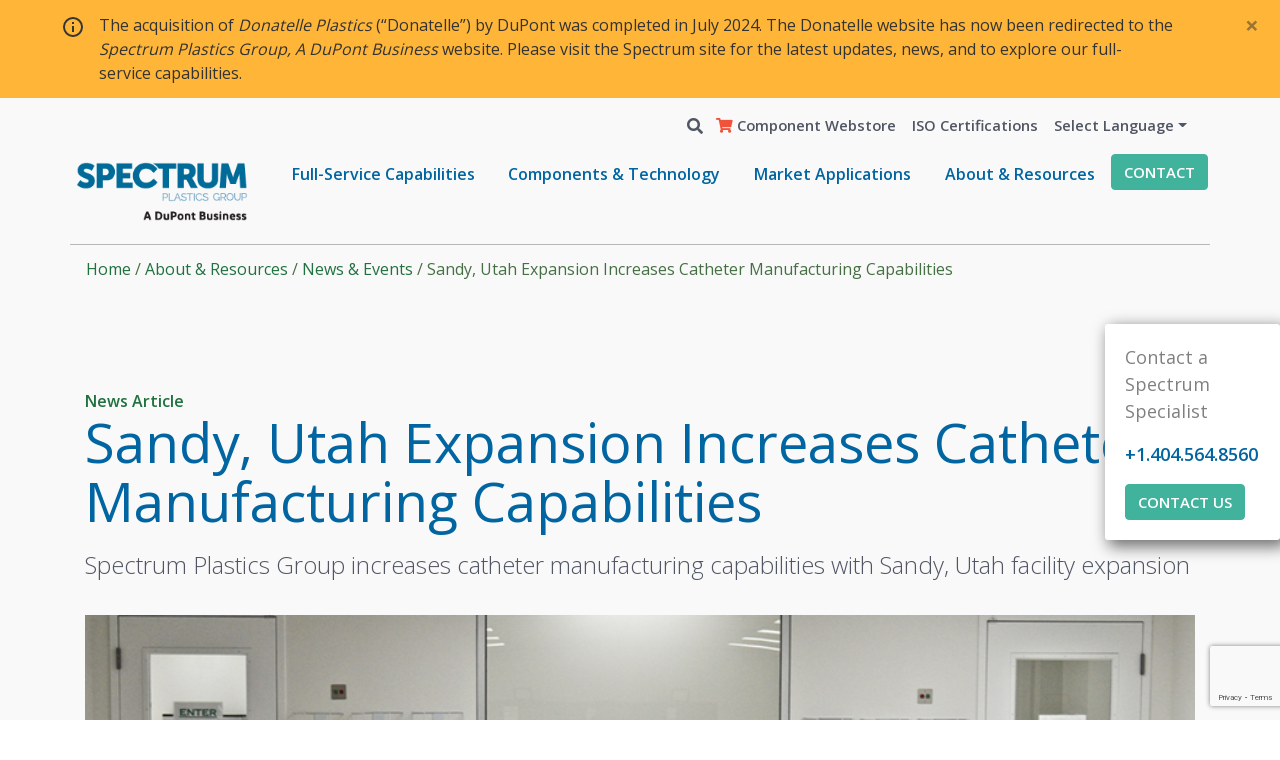

--- FILE ---
content_type: text/html; charset=utf-8
request_url: https://www.spectrumplastics.com/about/news-events/sandy-utah-expansion-increases-catheter-capabilities/
body_size: 93974
content:


<!doctype html>
<html class="no-js" lang="">
<head>
  <meta charset="utf-8">
  <title>Increase To Catheter Manufacturing Capabilities In Sandy, UT</title>
  <meta name="description" content="Read more about the Sandy, Utah expansion as it increases Spectrum Plastics&#39; catheter manufacturing capabilities.">
  <meta name="viewport" content="width=device-width, initial-scale=1">

  <meta property="og:title" content="Sandy, Utah Expansion Increases Catheter Manufacturing Capabilities">
  <meta property="og:type" content="website">
  <meta property="og:url" content="https://www.spectrumplastics.com/about/news-events/sandy-utah-expansion-increases-catheter-capabilities/">
  


    <meta property="og:image" content="https://www.spectrumplastics.com/media/leigeiuv/newgrowingarea.png?anchor=center&amp;mode=crop&amp;width=1200&amp;height=680&amp;rnd=132566691571200000">

  
  <link rel="canonical" href="https://www.spectrumplastics.com/about/news-events/sandy-utah-expansion-increases-catheter-capabilities/" />
  <link rel="apple-touch-icon" href="icon.png">
  <!-- Place favicon.ico in the root directory -->
  <link rel="preconnect" href="https://fonts.gstatic.com">


  

  <link href="https://fonts.googleapis.com/css2?family=Open+Sans:wght@300;400;600;700&amp;display=swap" type="text/css" rel="stylesheet"/><link href="/DependencyHandler.axd?s=L2Nzcy9ub3JtYWxpemUuY3NzOy9jc3MvYm9vdHN0cmFwLm1pbi5jc3M7L2Nzcy9tYWluLmNzczsvY3NzL2FsbC5jc3M7&amp;t=Css&amp;cdv=0" type="text/css" rel="stylesheet"/>
  <meta name="theme-color" content="#fafafa">

  <!-- Google Tag Manager -->
  <script>
    (function (w, d, s, l, i) {
      w[l] = w[l] || []; w[l].push({
        'gtm.start':
          new Date().getTime(), event: 'gtm.js'
      }); var f = d.getElementsByTagName(s)[0],
        j = d.createElement(s), dl = l != 'dataLayer' ? '&l=' + l : ''; j.async = true; j.src =
          'https://www.googletagmanager.com/gtm.js?id=' + i + dl; f.parentNode.insertBefore(j, f);
    })(window, document, 'script', 'dataLayer', 'GTM-P93WBJ9');</script>
  <!-- End Google Tag Manager -->

</head>
<body class="sandy-utah-expansion-increases-catheter-capabilities">


  
  




  <!-- Google Tag Manager (noscript) -->
  <noscript>
    <iframe src="https://www.googletagmanager.com/ns.html?id=GTM-P93WBJ9"
            height="0" width="0" style="display:none;visibility:hidden"></iframe>
  </noscript>
  <!-- End Google Tag Manager (noscript) -->

      <div id="main-alert" class="alert alert-dismissible container-fluid fade show alert-banner yellow text-black" role="alert" style="background-color: #ffb638">
      <div class="container">
        <div class="row">
          <div class="col-12">
            <div class="d-flex" style="position: relative;">
                  <div class="icon">
                    <img class="banner-icon" src="/media/lbmnhi2j/ic_info_outline_24px.svg" alt="" />
                  </div>
              <div class="banner-text">
                <p>The acquisition of <em>Donatelle Plastics</em> (“Donatelle”) by DuPont was completed in July 2024. The Donatelle website has now been redirected to the <em>Spectrum Plastics Group, A DuPont Business</em> website. Please visit the Spectrum site for the latest updates, news, and to explore our full-service capabilities.</p>
              </div>
            </div>
          </div>
        </div>
            <button type="button" class="close text-black" aria-label="Close" data-dismiss="alert">
              <span aria-hidden="true">&times;</span>
            </button>

      </div>

    </div>

  


<nav class="navbar navbar-expand-sm navbar-light bg-light d-none d-xl-block">
    <div class="container">
        <div class="collapse navbar-collapse" id="utility-nav">
            <ul class="navbar-nav ml-auto">
                <li class="nav-item">
                    <form class="form-inline my-2 my-md-0" action="/search">
                        <div class="search-wrapper">
                            <div class="search-form">
                                <input class="form-control" name="q" type="text" placeholder="Search" aria-label="Search">
                                <input class="search-button" type="submit" value="Enter" />
                            </div>
                        </div>
                        <a href="#searchToggle" id="desktop-search-toggle" class=""><i class="fa fa-search"></i></a>
                    </form>
                </li>
                    <li class="nav-item">
                        <a class="nav-link has-icon" href="https://shop.spectrumplastics.com/" target="_blank"><i class="fas fa-shopping-cart red"></i> Component Webstore</a>
                    </li>
                    <li class="nav-item">
                        <a class="nav-link " href="/about/iso-certifications/"> ISO Certifications</a>
                    </li>



                <li class="nav-item dropdown">
                    <a class="nav-link dropdown-toggle language-link" href="#" id="language-dropdown" data-toggle="dropdown" aria-haspopup="true" aria-expanded="false">Select Language</a>
                    <div class="dropdown-menu language-selector" aria-labelledby="language-dropdown">
                            <a class="dropdown-item" onclick="doGTranslate('en|en'); return false;" href="#">English</a>
    <a class="dropdown-item" onclick="doGTranslate('en|af'); return false;" href="#">Afrikaans</a>
    <a class="dropdown-item" onclick="doGTranslate('en|sq'); return false;" href="#">Albanian</a>
    <a class="dropdown-item" onclick="doGTranslate('en|am'); return false;" href="#">Amharic</a>
    <a class="dropdown-item" onclick="doGTranslate('en|ar'); return false;" href="#">Arabic</a>
    <a class="dropdown-item" onclick="doGTranslate('en|hy'); return false;" href="#">Armenian</a>
    <a class="dropdown-item" onclick="doGTranslate('en|az'); return false;" href="#">Azerbaijani</a>
    <a class="dropdown-item" onclick="doGTranslate('en|eu'); return false;" href="#">Basque</a>
    <a class="dropdown-item" onclick="doGTranslate('en|be'); return false;" href="#">Belarusian</a>
    <a class="dropdown-item" onclick="doGTranslate('en|bn'); return false;" href="#">Bengali</a>
    <a class="dropdown-item" onclick="doGTranslate('en|bs'); return false;" href="#">Bosnian</a>
    <a class="dropdown-item" onclick="doGTranslate('en|bg'); return false;" href="#">Bulgarian</a>
    <a class="dropdown-item" onclick="doGTranslate('en|ca'); return false;" href="#">Catalan</a>
    <a class="dropdown-item" onclick="doGTranslate('en|ceb'); return false;" href="#">Cebuano</a>
    <a class="dropdown-item" onclick="doGTranslate('en|ny'); return false;" href="#">Chichewa</a>
    <a class="dropdown-item" onclick="doGTranslate('en|zh-CN'); return false;" href="#">Chinese (Simplified)</a>
    <a class="dropdown-item" onclick="doGTranslate('en|zh-TW'); return false;" href="#">Chinese (Traditional)</a>
    <a class="dropdown-item" onclick="doGTranslate('en|co'); return false;" href="#">Corsican</a>
    <a class="dropdown-item" onclick="doGTranslate('en|hr'); return false;" href="#">Croatian</a>
    <a class="dropdown-item" onclick="doGTranslate('en|cs'); return false;" href="#">Czech</a>
    <a class="dropdown-item" onclick="doGTranslate('en|da'); return false;" href="#">Danish</a>
    <a class="dropdown-item" onclick="doGTranslate('en|nl'); return false;" href="#">Dutch</a>
    <a class="dropdown-item" onclick="doGTranslate('en|eo'); return false;" href="#">Esperanto</a>
    <a class="dropdown-item" onclick="doGTranslate('en|et'); return false;" href="#">Estonian</a>
    <a class="dropdown-item" onclick="doGTranslate('en|tl'); return false;" href="#">Filipino</a>
    <a class="dropdown-item" onclick="doGTranslate('en|fi'); return false;" href="#">Finnish</a>
    <a class="dropdown-item" onclick="doGTranslate('en|fr'); return false;" href="#">French</a>
    <a class="dropdown-item" onclick="doGTranslate('en|fy'); return false;" href="#">Frisian</a>
    <a class="dropdown-item" onclick="doGTranslate('en|gl'); return false;" href="#">Galician</a>
    <a class="dropdown-item" onclick="doGTranslate('en|ka'); return false;" href="#">Georgian</a>
    <a class="dropdown-item" onclick="doGTranslate('en|de'); return false;" href="#">German</a>
    <a class="dropdown-item" onclick="doGTranslate('en|el'); return false;" href="#">Greek</a>
    <a class="dropdown-item" onclick="doGTranslate('en|gu'); return false;" href="#">Gujarati</a>
    <a class="dropdown-item" onclick="doGTranslate('en|ht'); return false;" href="#">Haitian Creole</a>
    <a class="dropdown-item" onclick="doGTranslate('en|ha'); return false;" href="#">Hausa</a>
    <a class="dropdown-item" onclick="doGTranslate('en|haw'); return false;" href="#">Hawaiian</a>
    <a class="dropdown-item" onclick="doGTranslate('en|iw'); return false;" href="#">Hebrew</a>
    <a class="dropdown-item" onclick="doGTranslate('en|hi'); return false;" href="#">Hindi</a>
    <a class="dropdown-item" onclick="doGTranslate('en|hmn'); return false;" href="#">Hmong</a>
    <a class="dropdown-item" onclick="doGTranslate('en|hu'); return false;" href="#">Hungarian</a>
    <a class="dropdown-item" onclick="doGTranslate('en|is'); return false;" href="#">Icelandic</a>
    <a class="dropdown-item" onclick="doGTranslate('en|ig'); return false;" href="#">Igbo</a>
    <a class="dropdown-item" onclick="doGTranslate('en|id'); return false;" href="#">Indonesian</a>
    <a class="dropdown-item" onclick="doGTranslate('en|ga'); return false;" href="#">Irish</a>
    <a class="dropdown-item" onclick="doGTranslate('en|it'); return false;" href="#">Italian</a>
    <a class="dropdown-item" onclick="doGTranslate('en|ja'); return false;" href="#">Japanese</a>
    <a class="dropdown-item" onclick="doGTranslate('en|jw'); return false;" href="#">Javanese</a>
    <a class="dropdown-item" onclick="doGTranslate('en|kn'); return false;" href="#">Kannada</a>
    <a class="dropdown-item" onclick="doGTranslate('en|kk'); return false;" href="#">Kazakh</a>
    <a class="dropdown-item" onclick="doGTranslate('en|km'); return false;" href="#">Khmer</a>
    <a class="dropdown-item" onclick="doGTranslate('en|ko'); return false;" href="#">Korean</a>
    <a class="dropdown-item" onclick="doGTranslate('en|ku'); return false;" href="#">Kurdish (Kurmanji)</a>
    <a class="dropdown-item" onclick="doGTranslate('en|ky'); return false;" href="#">Kyrgyz</a>
    <a class="dropdown-item" onclick="doGTranslate('en|lo'); return false;" href="#">Lao</a>
    <a class="dropdown-item" onclick="doGTranslate('en|la'); return false;" href="#">Latin</a>
    <a class="dropdown-item" onclick="doGTranslate('en|lv'); return false;" href="#">Latvian</a>
    <a class="dropdown-item" onclick="doGTranslate('en|lt'); return false;" href="#">Lithuanian</a>
    <a class="dropdown-item" onclick="doGTranslate('en|lb'); return false;" href="#">Luxembourgish</a>
    <a class="dropdown-item" onclick="doGTranslate('en|mk'); return false;" href="#">Macedonian</a>
    <a class="dropdown-item" onclick="doGTranslate('en|mg'); return false;" href="#">Malagasy</a>
    <a class="dropdown-item" onclick="doGTranslate('en|ms'); return false;" href="#">Malay</a>
    <a class="dropdown-item" onclick="doGTranslate('en|ml'); return false;" href="#">Malayalam</a>
    <a class="dropdown-item" onclick="doGTranslate('en|mt'); return false;" href="#">Maltese</a>
    <a class="dropdown-item" onclick="doGTranslate('en|mi'); return false;" href="#">Maori</a>
    <a class="dropdown-item" onclick="doGTranslate('en|mr'); return false;" href="#">Marathi</a>
    <a class="dropdown-item" onclick="doGTranslate('en|mn'); return false;" href="#">Mongolian</a>
    <a class="dropdown-item" onclick="doGTranslate('en|my'); return false;" href="#">Myanmar (Burmese)</a>
    <a class="dropdown-item" onclick="doGTranslate('en|ne'); return false;" href="#">Nepali</a>
    <a class="dropdown-item" onclick="doGTranslate('en|no'); return false;" href="#">Norwegian</a>
    <a class="dropdown-item" onclick="doGTranslate('en|ps'); return false;" href="#">Pashto</a>
    <a class="dropdown-item" onclick="doGTranslate('en|fa'); return false;" href="#">Persian</a>
    <a class="dropdown-item" onclick="doGTranslate('en|pl'); return false;" href="#">Polish</a>
    <a class="dropdown-item" onclick="doGTranslate('en|pt'); return false;" href="#">Portuguese</a>
    <a class="dropdown-item" onclick="doGTranslate('en|pa'); return false;" href="#">Punjabi</a>
    <a class="dropdown-item" onclick="doGTranslate('en|ro'); return false;" href="#">Romanian</a>
    <a class="dropdown-item" onclick="doGTranslate('en|ru'); return false;" href="#">Russian</a>
    <a class="dropdown-item" onclick="doGTranslate('en|sm'); return false;" href="#">Samoan</a>
    <a class="dropdown-item" onclick="doGTranslate('en|gd'); return false;" href="#">Scots Gaelic</a>
    <a class="dropdown-item" onclick="doGTranslate('en|sr'); return false;" href="#">Serbian</a>
    <a class="dropdown-item" onclick="doGTranslate('en|st'); return false;" href="#">Sesotho</a>
    <a class="dropdown-item" onclick="doGTranslate('en|sn'); return false;" href="#">Shona</a>
    <a class="dropdown-item" onclick="doGTranslate('en|sd'); return false;" href="#">Sindhi</a>
    <a class="dropdown-item" onclick="doGTranslate('en|si'); return false;" href="#">Sinhala</a>
    <a class="dropdown-item" onclick="doGTranslate('en|sk'); return false;" href="#">Slovak</a>
    <a class="dropdown-item" onclick="doGTranslate('en|sl'); return false;" href="#">Slovenian</a>
    <a class="dropdown-item" onclick="doGTranslate('en|so'); return false;" href="#">Somali</a>
    <a class="dropdown-item" onclick="doGTranslate('en|es'); return false;" href="#">Spanish</a>
    <a class="dropdown-item" onclick="doGTranslate('en|su'); return false;" href="#">Sundanese</a>
    <a class="dropdown-item" onclick="doGTranslate('en|sw'); return false;" href="#">Swahili</a>
    <a class="dropdown-item" onclick="doGTranslate('en|sv'); return false;" href="#">Swedish</a>
    <a class="dropdown-item" onclick="doGTranslate('en|tg'); return false;" href="#">Tajik</a>
    <a class="dropdown-item" onclick="doGTranslate('en|ta'); return false;" href="#">Tamil</a>
    <a class="dropdown-item" onclick="doGTranslate('en|te'); return false;" href="#">Telugu</a>
    <a class="dropdown-item" onclick="doGTranslate('en|th'); return false;" href="#">Thai</a>
    <a class="dropdown-item" onclick="doGTranslate('en|tr'); return false;" href="#">Turkish</a>
    <a class="dropdown-item" onclick="doGTranslate('en|uk'); return false;" href="#">Ukrainian</a>
    <a class="dropdown-item" onclick="doGTranslate('en|ur'); return false;" href="#">Urdu</a>
    <a class="dropdown-item" onclick="doGTranslate('en|uz'); return false;" href="#">Uzbek</a>
    <a class="dropdown-item" onclick="doGTranslate('en|vi'); return false;" href="#">Vietnamese</a>
    <a class="dropdown-item" onclick="doGTranslate('en|cy'); return false;" href="#">Welsh</a>
    <a class="dropdown-item" onclick="doGTranslate('en|xh'); return false;" href="#">Xhosa</a>
    <a class="dropdown-item" onclick="doGTranslate('en|yi'); return false;" href="#">Yiddish</a>
    <a class="dropdown-item" onclick="doGTranslate('en|yo'); return false;" href="#">Yoruba</a>
    <a class="dropdown-item" onclick="doGTranslate('en|zu'); return false;" href="#">Zulu</a>

                    </div>
                </li>
            </ul>
        </div>
    </div>
</nav>




  
<nav class="navbar navbar-expand-xl navbar-light bg-light d-none d-xl-block">
  <div class="container main-nav-wrap">
    <div class="row">
      <div class="col-6 col-xl-2 px-0">
        <a class="navbar-brand" href="/"><img src="/img/header_logo_cropped.png" alt="Spectrum Plastics Group logo" /></a>
      </div>
      <div class="col-6 col-xl-10 pr-0">
          <div class="" id="main-nav">
            <ul class="navbar-nav">
                <li class="nav-item dropdown">
                    <a class="nav-link dropdown-toggle" href="#" id="dropdown_1" data-toggle="dropdown" aria-haspopup="true" aria-expanded="false">Full-Service Capabilities</a>
                    <div class="dropdown-menu full-service-capabilities" aria-labelledby="dropdown_1">
                      <div class="container-fluid px-0">


                        

                            <h4>Everything it takes to bring your product to market.</h4>
                            <div class="row">
                              <div class="col">
                                  <a class="nav-link" href="/full-service-capabilities/overview/">Overview</a>
                                  <a class="nav-link" href="/full-service-capabilities/design-development/">Design &amp; Development</a>
                                  <a class="nav-link" href="/full-service-capabilities/quick-turn-prototyping/">Quick-Turn Prototyping</a>
                                  <a class="nav-link" href="/full-service-capabilities/components-secondary-operations/">Components &amp; Secondary Operations</a>
                                  <a class="nav-link" href="/full-service-capabilities/finished-device-assemblies/">Finished Device &amp; Assemblies</a>
                              </div>
                              <div class="col">
                                  <a class="nav-link" href="/full-service-capabilities/manufacturing-transfers/">Manufacturing Transfers</a>
                                  <a class="nav-link" href="/full-service-capabilities/quality-regulatory-support/">Quality &amp; Regulatory Support</a>
                                  <a class="nav-link" href="/full-service-capabilities/scalability/">Scalability</a>
                                  <a class="nav-link" href="/about/rapid-prototyping-engineering/">Rapid Prototyping &amp; Engineering</a>
                              </div>
                            </div>
                      </div>
                    </div>
                </li>
                <li class="nav-item dropdown">
                    <a class="nav-link dropdown-toggle" href="#" id="dropdown_2" data-toggle="dropdown" aria-haspopup="true" aria-expanded="false">Components &amp; Technology</a>
                    <div class="dropdown-menu components-technology" aria-labelledby="dropdown_2">
                      <div class="container-fluid px-0">


                        

                            <div class="row">
                                <div class="col">
                                  <a href="/components-technology/extruded-tubing/" class="nav-heading">Extruded Tubing</a>
                                    <div class="nav-column">
                                        <a class="nav-link" href="/components-technology/extruded-tubing/microbore-multilumen-extrusion/">Microbore &amp; Multilumen Extrusion</a>
                                        <a class="nav-link" href="/components-technology/extruded-tubing/peek-tubing/">PEEK Tubing</a>
                                        <a class="nav-link" href="/components-technology/extruded-tubing/fluid-management-tubing/">Fluid Management Tubing</a>
                                        <a class="nav-link" href="/components-technology/extruded-tubing/high-pressure-braided-tubing/">High Pressure Braided Tubing</a>
                                        <a class="nav-link" href="/components-technology/extruded-tubing/fluid-management-fittings-components/">Fluid Management Fittings &amp; Components</a>
                                        <a class="nav-link" href="/components-technology/extruded-tubing/core-mandrel/">Core Mandrel</a>
                                        <a class="nav-link" href="/components-technology/extruded-tubing/silicone-extrusion/">Silicone Extrusion</a>
                                        <a class="nav-link" href="/components-technology/extruded-tubing/lasers-extruded-tubing/">Lasers &amp; Extruded Tubing</a>
                                        <a class="nav-link" href="/components-technology/catheter-technologies/am-3d-printing/">AM – 3d Printing</a>
                                    </div>
                                </div>
                                <div class="col">
                                  <a href="/components-technology/catheter-technologies/" class="nav-heading">Catheter Technologies</a>
                                    <div class="nav-column">
                                        <a class="nav-link" href="/components-technology/catheter-technologies/am-3d-printing/">AM – 3d Printing</a>
                                        <a class="nav-link" href="/components-technology/catheter-technologies/reinforced-shafts/">Reinforced Shafts</a>
                                        <a class="nav-link" href="/components-technology/catheter-technologies/dilators-sheaths/">Dilators / Sheaths</a>
                                        <a class="nav-link" href="/components-technology/catheter-technologies/steerable-deflectable-shafts/">Steerable / Deflectable Shafts</a>
                                        <a class="nav-link" href="/components-technology/catheter-technologies/silicone-catheter-assemblies/">Silicone Catheter Assemblies</a>
                                        <a class="nav-link" href="/components-technology/catheter-technologies/medical-balloon-catheters/">Medical Balloon Catheters</a>
                                        <a class="nav-link" href="/components-technology/catheter-technologies/complex-catheters/">Complex Catheters</a>
                                        <a class="nav-link" href="/components-technology/catheter-technologies/lasers-catheter-technologies/">Lasers &amp; Catheter Technologies</a>
                                    </div>
                                </div>
                                <div class="col">
                                  <a href="/components-technology/medical-balloons/" class="nav-heading">Medical Balloons</a>
                                    <div class="nav-column">
                                        <a class="nav-link" href="/components-technology/medical-balloons/thermoplastic-medical-balloons/">Thermoplastic Medical Balloons</a>
                                        <a class="nav-link" href="/components-technology/medical-balloons/silicone-medical-balloons/">Silicone Medical Balloons</a>
                                        <a class="nav-link" href="/components-technology/medical-balloons/medical-balloon-extrusions/">Medical Balloon Extrusions</a>
                                        <a class="nav-link" href="/components-technology/catheter-technologies/medical-balloon-catheters/">Medical Balloon Catheters</a>
                                        <a class="nav-link" href="/components-technology/medical-balloons/medical-balloon-laser-processing/">Medical Balloon Laser Processing</a>
                                        <a class="nav-link" href="/components-technology/catheter-technologies/am-3d-printing/">AM – 3d Printing</a>
                                    </div>
                                </div>
                                <div class="col">
                                  <a href="/components-technology/laser-processing/" class="nav-heading">Laser Processing</a>
                                    <div class="nav-column">
                                        <a class="nav-link" href="/components-technology/laser-processing/ablation/">Ablation</a>
                                        <a class="nav-link" href="/components-technology/laser-processing/cutting/">Cutting</a>
                                        <a class="nav-link" href="/components-technology/laser-processing/hypotubes/">Hypotubes</a>
                                        <a class="nav-link" href="/components-technology/laser-processing/drilling/">Drilling</a>
                                        <a class="nav-link" href="/components-technology/laser-processing/tipping/">Tipping</a>
                                        <a class="nav-link" href="/components-technology/laser-processing/wire-stripping/">Wire Stripping</a>
                                        <a class="nav-link" href="/components-technology/laser-processing/ultra-fast-lasers/">Ultra-Fast Lasers</a>
                                        <a class="nav-link" href="/components-technology/laser-processing/femtosecond-lasers/">Femtosecond Lasers</a>
                                        <a class="nav-link" href="/components-technology/catheter-technologies/am-3d-printing/">AM – 3d Printing</a>
                                    </div>
                                </div>
                                <div class="col">
                                  <a href="/components-technology/injection-molding/" class="nav-heading">Injection Molding</a>
                                    <div class="nav-column">
                                        <a class="nav-link" href="/components-technology/injection-molding/injection-mold-prototyping/">Injection Mold Prototyping</a>
                                        <a class="nav-link" href="/components-technology/injection-molding/peek-injection-molding/">PEEK Injection Molding</a>
                                        <a class="nav-link" href="/components-technology/injection-molding/implantables-bioresorbables-molding/">Implantables &amp; Bioresorbables Molding</a>
                                        <a class="nav-link" href="/components-technology/injection-molding/overmolding-insert-molding/">Overmolding &amp; Insert Molding</a>
                                        <a class="nav-link" href="/components-technology/injection-molding/micromolding/">Micromolding</a>
                                        <a class="nav-link" href="/components-technology/injection-molding/surgical-components-systems/">Surgical Components &amp; Systems</a>
                                        <a class="nav-link" href="/components-technology/injection-molding/multishot-molding/">Multishot Molding</a>
                                        <a class="nav-link" href="/components-technology/injection-molding/silicone-molding/">Silicone Molding</a>
                                        <a class="nav-link" href="/components-technology/extruded-tubing/fluid-management-fittings-components/">Fluid Management Fittings &amp; Components</a>
                                        <a class="nav-link" href="/components-technology/catheter-technologies/am-3d-printing/">AM – 3d Printing</a>
                                        <a class="nav-link" href="/components-technology/injection-molding/micro-metal-injection-molding-micro-mim/">Micro Metal Injection Molding (Micro MIM)</a>
                                    </div>
                                </div>
                                <div class="col">
                                  <a href="/components-technology/flexible-packaging-film/" class="nav-heading">Flexible Packaging &amp; Film</a>
                                    <div class="nav-column">
                                        <a class="nav-link" href="/components-technology/flexible-packaging-film/performance-films/">Performance Films</a>
                                        <a class="nav-link" href="/components-technology/flexible-packaging-film/converted-bags-pouches/">Converted Bags &amp; Pouches</a>
                                        <a class="nav-link" href="/components-technology/flexible-packaging-film/sterile-packaging/">Sterile Packaging</a>
                                        <a class="nav-link" href="/components-technology/flexible-packaging-film/dupont-tyvek-pouches/">DuPont™ Tyvek&#174; Pouches</a>
                                        <a class="nav-link" href="/components-technology/flexible-packaging-film/dupont-tyvek-header-bags/">DuPont™ Tyvek&#174; Header Bags</a>
                                        <a class="nav-link" href="/components-technology/flexible-packaging-film/dupont-tyvek-lids/">DuPont™ Tyvek&#174; Lids</a>
                                        <a class="nav-link" href="/components-technology/flexible-packaging-film/material-data-sheets/">Material Data Sheets</a>
                                    </div>
                                </div>
                                <div class="col">
                                  <a href="/components-technology/precision-machining/" class="nav-heading">Precision Machining</a>
                                </div>
                            </div>
                            <div class="row w-100">
                              <div class="col-12 pb-3 ps-2">
                                <a class="btn btn-teal" href="/components-technology/">View All Components & Technologies</a>
                              </div>                              
                            </div>
                            <div class="row w-100">
                              <div class="col-12 see-also see-also-bottom pb-3">
                                <div class="nav-heading">See also</div>
                                <div class="">
                                  
                                  <a href="/components-technology/finishing-services-assembly/" class="nav-link">Finishing Services &amp; Assembly</a>
                                  <a href="/components-technology/materials/" class="nav-link">Materials</a>
                                  <a href="https://shop.spectrumplastics.com/" target="_blank" class="nav-link">Component Webstore</a>
                                  <a href="/contact-us/" class="btn btn-teal float-right">Help me find the right component</a>
                                </div>
                              </div>
                            </div>
                      </div>
                    </div>
                </li>
                <li class="nav-item dropdown">
                    <a class="nav-link dropdown-toggle" href="/market-applications/" id="dropdown_3" data-toggle="dropdown" aria-haspopup="true" aria-expanded="false">Market Applications</a>
                    <div class="dropdown-menu market-applications" aria-labelledby="dropdown_3">
                      <div class="container-fluid px-0">


                        

                            <h4>Solutions across multiple product segments and therapeutic conditions.</h4>
                            <div class="row">
                              <div class="col">
                                  <a class="nav-link" href="/market-applications/cardiovascular/">Cardiovascular</a>
                                  <a class="nav-link" href="/market-applications/structural-heart/">Structural Heart</a>
                                  <a class="nav-link" href="/market-applications/electrophysiology/">Electrophysiology</a>
                                  <a class="nav-link" href="/market-applications/neurovascular/">Neurovascular</a>
                                  <a class="nav-link" href="/market-applications/orthopedics-sports-medicine/">Orthopedics / Sports Medicine</a>
                                  <a class="nav-link" href="/market-applications/mis-robotic-surgery/">MIS / Robotic Surgery</a>
                                  <a class="nav-link" href="/market-applications/fluid-management/">Fluid Management</a>
                                  <a class="nav-link" href="/market-applications/gi-enteral-feeding/">GI / Enteral Feeding</a>
                                  <a class="nav-link" href="/market-applications/pharmaceutical-biopharma/">Pharmaceutical / BioPharma</a>
                              </div>
                              <div class="col">
                                  <a class="nav-link" href="/market-applications/ophthalmology/">Ophthalmology</a>
                                  <a class="nav-link" href="/market-applications/urology/">Urology</a>
                                  <a class="nav-link" href="/market-applications/trauma-wound-care/">Trauma / Wound Care</a>
                                  <a class="nav-link" href="/market-applications/diagnostics/">Diagnostics</a>
                                  <a class="nav-link" href="/market-applications/industrial-defense/">Industrial / Defense</a>
                                  <a class="nav-link" href="/market-applications/food-packaging/">Food Packaging</a>
                                  <a class="nav-link" href="/market-applications/neuromodulation-medical-devices-components/">Neuromodulation Medical Devices &amp; Components</a>
                                  <a class="nav-link" href="/market-applications/drug-delivery-devices/">Drug Delivery Devices</a>
                                  <a class="nav-link" href="/market-applications/">View all Market Applications</a>
                              </div>
                            </div>
                      </div>
                    </div>
                </li>
                <li class="nav-item dropdown">
                    <a class="nav-link dropdown-toggle" href="#" id="dropdown_4" data-toggle="dropdown" aria-haspopup="true" aria-expanded="false">About &amp; Resources</a>
                    <div class="dropdown-menu about-resources" aria-labelledby="dropdown_4">
                      <div class="container-fluid px-0">


                        

                            <div class="row w-100">
                                <div class="col">
                                    <span class="nav-heading">Company</span>
                                                                      <div class="nav-column">
                                        <a class="nav-link" href="/about/company/overview/">Overview</a>
                                        <a class="nav-link" href="/about/company/history/">History</a>
                                        <a class="nav-link" href="/about/company/innovation/"></a>
                                        <a class="nav-link" href="/about/news-events/">News &amp; Events</a>
                                        <a class="nav-link" href="/about/company/locations/">Locations</a>
                                        <a class="nav-link" href="/about/company/careers/">Careers</a>
                                        <a class="nav-link" href="/about/company/esg-policies-statements/">ESG Policies &amp; Statements</a>
                                    </div>
                                </div>
                                <div class="col">
                                    <a href="/about/technical-resources/" class="nav-heading">Technical Resources</a>
                                                                      <div class="nav-column">
                                        <a class="nav-link" href="/about/technical-resources/?f=videos">Videos</a>
                                        <a class="nav-link" href="/about/product-brochures/">Product Brochures</a>
                                        <a class="nav-link" href="/about/technical-resources/?f=thought">Thought Leadership</a>
                                        <a class="nav-link" href="/about/technical-resources/?f=casestudies">Case Studies</a>
                                        <a class="nav-link" href="/about/technical-resources/?f=blog">Blog</a>
                                    </div>
                                </div>
                              <div class="col see-also see-also-right">
                                <span class="nav-heading">See Also</span>
                                <div class="nav-column">
                                  <a class="nav-link" href="/about/iso-certifications/">ISO Certifications</a>
                                  
                                  <a class="nav-link" href="/about/rapid-prototyping-engineering/">Rapid Prototyping &amp; Engineering</a>
                                  
                                  <a class="nav-link" href="/about/faq/">FAQ</a>
                                  <a class="btn btn-teal mt-3" href="/contact-us/">Contact us</a>
                                </div>
                              </div>
                            </div>
                      </div>
                    </div>
                </li>
              <li class="nav-item">

                <a href="/contact-us/" class="btn btn-teal text-uppercase">Contact</a>
              </li>
            </ul>
          </div>


      </div>
    </div>

  </div>
  <div class="container">
    <div class="row">



        <ul class="breadcrumb" style="background: none; color: #467044;">
          
            <li><a href="/">Home</a> <span class="divider">/</span>&nbsp;</li>
            <li><a href="/about/">About &amp; Resources</a> <span class="divider">/</span>&nbsp;</li>
            <li><a href="/about/news-events/">News &amp; Events</a> <span class="divider">/</span>&nbsp;</li>

          
          <li class="active">Sandy, Utah Expansion Increases Catheter Manufacturing Capabilities</li>
        </ul>


    </div>
  </div>
</nav>

  
<nav class="navbar navbar-expand-xl navbar-light bg-light d-xl-none px-0">
  <div class="container-fluid main-nav-wrap mobile-nav-wrap">


    <div class="row">
      <div class="col pl-4">
        <a class="navbar-brand" href="/"><img src="/img/header_logo.png" alt="Spectrum Plastics Group logo" /></a>
      </div>

      <div class="col px-0 mobile-menu-button-wrap">
        <a href="/contact-us/" class="mobile-contact-link">Contact</a>
        <button class="navbar-toggler" type="button" data-toggle="collapse" data-target="#mobile-nav" aria-controls="mobile-nav" aria-expanded="false" aria-label="Toggle navigation">
          <span class="navbar-toggler-icon"></span><i class="close-icon fas fa-times"></i> <span class="button-text">Menu</span>
        </button>
      </div>
    </div>
  </div>
  <div class="container-fluid mobile-nav-wrap mx-0">
    <div class="row">
      <div class="col-12">
          <div class="collapse navbar-collapse" id="mobile-nav">
            <ul class="navbar-nav mobile-main-nav">
              <li class="nav-item dropdown">
                  <a class="nav-link dropdown-toggle" href="#" id="dropdown_1" data-toggle="dropdown" aria-haspopup="true" aria-expanded="false">Full-Service Capabilities</a>
                  <div class="dropdown-menu #" aria-labelledby="dropdown_1">
                    <div class="container-fluid px-0">

                      <div class="menu-heading"><a href="#" class="back-link">Full-Service Capabilities</a></div>
                      <div class="menu-body">

                        

                            <h4>Everything it takes to bring your product to market.</h4>
                            <div class="row">
                              <div class="col">
                                  <a class="nav-link" href="/full-service-capabilities/overview/">Overview</a>
                                  <a class="nav-link" href="/full-service-capabilities/design-development/">Design &amp; Development</a>
                                  <a class="nav-link" href="/full-service-capabilities/quick-turn-prototyping/">Quick-Turn Prototyping</a>
                                  <a class="nav-link" href="/full-service-capabilities/components-secondary-operations/">Components &amp; Secondary Operations</a>
                                  <a class="nav-link" href="/full-service-capabilities/finished-device-assemblies/">Finished Device &amp; Assemblies</a>
                                  <a class="nav-link" href="/full-service-capabilities/manufacturing-transfers/">Manufacturing Transfers</a>
                                  <a class="nav-link" href="/full-service-capabilities/quality-regulatory-support/">Quality &amp; Regulatory Support</a>
                                  <a class="nav-link" href="/full-service-capabilities/scalability/">Scalability</a>
                                  <a class="nav-link" href="/about/rapid-prototyping-engineering/">Rapid Prototyping &amp; Engineering</a>
                              </div>
                            </div>
                      </div>
                    </div>
                  </div>
              </li>
              <li class="nav-item dropdown">
                  <a class="nav-link dropdown-toggle" href="#" id="dropdown_2" data-toggle="dropdown" aria-haspopup="true" aria-expanded="false">Components &amp; Technology</a>
                  <div class="dropdown-menu #" aria-labelledby="dropdown_2">
                    <div class="container-fluid px-0">

                      <div class="menu-heading"><a href="#" class="back-link">Components &amp; Technology</a></div>
                      <div class="menu-body">

                        

                        <div class="row pb-3">
                          <a class="btn btn-teal" href="/components-technology/">View All Components & Technologies</a>
                        </div>
                            <div class="row">
                                <div class="col-12">
                                  <a href="/components-technology/extruded-tubing/" class="nav-heading mb-2">Extruded Tubing</a>
                                    <div class="nav-column">
                                        <a class="nav-link" href="/components-technology/extruded-tubing/microbore-multilumen-extrusion/">Microbore &amp; Multilumen Extrusion</a>
                                        <a class="nav-link" href="/components-technology/extruded-tubing/peek-tubing/">PEEK Tubing</a>
                                        <a class="nav-link" href="/components-technology/extruded-tubing/fluid-management-tubing/">Fluid Management Tubing</a>
                                        <a class="nav-link" href="/components-technology/extruded-tubing/high-pressure-braided-tubing/">High Pressure Braided Tubing</a>
                                        <a class="nav-link" href="/components-technology/extruded-tubing/fluid-management-fittings-components/">Fluid Management Fittings &amp; Components</a>
                                        <a class="nav-link" href="/components-technology/extruded-tubing/core-mandrel/">Core Mandrel</a>
                                        <a class="nav-link" href="/components-technology/extruded-tubing/silicone-extrusion/">Silicone Extrusion</a>
                                        <a class="nav-link" href="/components-technology/extruded-tubing/lasers-extruded-tubing/">Lasers &amp; Extruded Tubing</a>
                                        <a class="nav-link" href="/components-technology/catheter-technologies/am-3d-printing/">AM – 3d Printing</a>
                                    </div>
                                </div>
                                <div class="col-12">
                                  <a href="/components-technology/catheter-technologies/" class="nav-heading mb-2">Catheter Technologies</a>
                                    <div class="nav-column">
                                        <a class="nav-link" href="/components-technology/catheter-technologies/am-3d-printing/">AM – 3d Printing</a>
                                        <a class="nav-link" href="/components-technology/catheter-technologies/reinforced-shafts/">Reinforced Shafts</a>
                                        <a class="nav-link" href="/components-technology/catheter-technologies/dilators-sheaths/">Dilators / Sheaths</a>
                                        <a class="nav-link" href="/components-technology/catheter-technologies/steerable-deflectable-shafts/">Steerable / Deflectable Shafts</a>
                                        <a class="nav-link" href="/components-technology/catheter-technologies/silicone-catheter-assemblies/">Silicone Catheter Assemblies</a>
                                        <a class="nav-link" href="/components-technology/catheter-technologies/medical-balloon-catheters/">Medical Balloon Catheters</a>
                                        <a class="nav-link" href="/components-technology/catheter-technologies/complex-catheters/">Complex Catheters</a>
                                        <a class="nav-link" href="/components-technology/catheter-technologies/lasers-catheter-technologies/">Lasers &amp; Catheter Technologies</a>
                                    </div>
                                </div>
                                <div class="col-12">
                                  <a href="/components-technology/medical-balloons/" class="nav-heading mb-2">Medical Balloons</a>
                                    <div class="nav-column">
                                        <a class="nav-link" href="/components-technology/medical-balloons/thermoplastic-medical-balloons/">Thermoplastic Medical Balloons</a>
                                        <a class="nav-link" href="/components-technology/medical-balloons/silicone-medical-balloons/">Silicone Medical Balloons</a>
                                        <a class="nav-link" href="/components-technology/medical-balloons/medical-balloon-extrusions/">Medical Balloon Extrusions</a>
                                        <a class="nav-link" href="/components-technology/catheter-technologies/medical-balloon-catheters/">Medical Balloon Catheters</a>
                                        <a class="nav-link" href="/components-technology/medical-balloons/medical-balloon-laser-processing/">Medical Balloon Laser Processing</a>
                                        <a class="nav-link" href="/components-technology/catheter-technologies/am-3d-printing/">AM – 3d Printing</a>
                                    </div>
                                </div>
                                <div class="col-12">
                                  <a href="/components-technology/laser-processing/" class="nav-heading mb-2">Laser Processing</a>
                                    <div class="nav-column">
                                        <a class="nav-link" href="/components-technology/laser-processing/ablation/">Ablation</a>
                                        <a class="nav-link" href="/components-technology/laser-processing/cutting/">Cutting</a>
                                        <a class="nav-link" href="/components-technology/laser-processing/hypotubes/">Hypotubes</a>
                                        <a class="nav-link" href="/components-technology/laser-processing/drilling/">Drilling</a>
                                        <a class="nav-link" href="/components-technology/laser-processing/tipping/">Tipping</a>
                                        <a class="nav-link" href="/components-technology/laser-processing/wire-stripping/">Wire Stripping</a>
                                        <a class="nav-link" href="/components-technology/laser-processing/ultra-fast-lasers/">Ultra-Fast Lasers</a>
                                        <a class="nav-link" href="/components-technology/laser-processing/femtosecond-lasers/">Femtosecond Lasers</a>
                                        <a class="nav-link" href="/components-technology/catheter-technologies/am-3d-printing/">AM – 3d Printing</a>
                                    </div>
                                </div>
                                <div class="col-12">
                                  <a href="/components-technology/injection-molding/" class="nav-heading mb-2">Injection Molding</a>
                                    <div class="nav-column">
                                        <a class="nav-link" href="/components-technology/injection-molding/injection-mold-prototyping/">Injection Mold Prototyping</a>
                                        <a class="nav-link" href="/components-technology/injection-molding/peek-injection-molding/">PEEK Injection Molding</a>
                                        <a class="nav-link" href="/components-technology/injection-molding/implantables-bioresorbables-molding/">Implantables &amp; Bioresorbables Molding</a>
                                        <a class="nav-link" href="/components-technology/injection-molding/overmolding-insert-molding/">Overmolding &amp; Insert Molding</a>
                                        <a class="nav-link" href="/components-technology/injection-molding/micromolding/">Micromolding</a>
                                        <a class="nav-link" href="/components-technology/injection-molding/surgical-components-systems/">Surgical Components &amp; Systems</a>
                                        <a class="nav-link" href="/components-technology/injection-molding/multishot-molding/">Multishot Molding</a>
                                        <a class="nav-link" href="/components-technology/injection-molding/silicone-molding/">Silicone Molding</a>
                                        <a class="nav-link" href="/components-technology/extruded-tubing/fluid-management-fittings-components/">Fluid Management Fittings &amp; Components</a>
                                        <a class="nav-link" href="/components-technology/catheter-technologies/am-3d-printing/">AM – 3d Printing</a>
                                        <a class="nav-link" href="/components-technology/injection-molding/micro-metal-injection-molding-micro-mim/">Micro Metal Injection Molding (Micro MIM)</a>
                                    </div>
                                </div>
                                <div class="col-12">
                                  <a href="/components-technology/flexible-packaging-film/" class="nav-heading mb-2">Flexible Packaging &amp; Film</a>
                                    <div class="nav-column">
                                        <a class="nav-link" href="/components-technology/flexible-packaging-film/performance-films/">Performance Films</a>
                                        <a class="nav-link" href="/components-technology/flexible-packaging-film/converted-bags-pouches/">Converted Bags &amp; Pouches</a>
                                        <a class="nav-link" href="/components-technology/flexible-packaging-film/sterile-packaging/">Sterile Packaging</a>
                                        <a class="nav-link" href="/components-technology/flexible-packaging-film/dupont-tyvek-pouches/">DuPont™ Tyvek&#174; Pouches</a>
                                        <a class="nav-link" href="/components-technology/flexible-packaging-film/dupont-tyvek-header-bags/">DuPont™ Tyvek&#174; Header Bags</a>
                                        <a class="nav-link" href="/components-technology/flexible-packaging-film/dupont-tyvek-lids/">DuPont™ Tyvek&#174; Lids</a>
                                        <a class="nav-link" href="/components-technology/flexible-packaging-film/material-data-sheets/">Material Data Sheets</a>
                                    </div>
                                </div>
                                <div class="col-12">
                                  <a href="/components-technology/precision-machining/" class="nav-heading mb-2">Precision Machining</a>
                                </div>
                            </div>
                            <div class="row">
                              <div class="col see-also see-also-bottom pb-3">
                                <div class="nav-heading">See also</div>
                                <div class="">
                                  
                                  <a href="/components-technology/finishing-services-assembly/" class="nav-link">Finishing Services &amp; Assembly</a>
                                  <a href="/components-technology/materials/" class="nav-link">Materials</a>
                                  <a href="https://shop.spectrumplastics.com/" target="_blank" class="nav-link">Component Webstore</a>
                                  <a href="/contact-us/" class="btn btn-outline-primary mt-3">Help me find the right component</a>
                                </div>
                              </div>
                            </div>
                      </div>
                    </div>
                  </div>
              </li>
              <li class="nav-item dropdown">
                  <a class="nav-link dropdown-toggle" href="/market-applications/" id="dropdown_3" data-toggle="dropdown" aria-haspopup="true" aria-expanded="false">Market Applications</a>
                  <div class="dropdown-menu market-applications" aria-labelledby="dropdown_3">
                    <div class="container-fluid px-0">

                      <div class="menu-heading"><a href="#" class="back-link">Market Applications</a></div>
                      <div class="menu-body">

                        

                            <h4>Solutions across multiple product segments and therapeutic conditions.</h4>
                            <div class="row">
                              <div class="col">
                                  <a class="nav-link" href="/market-applications/cardiovascular/">Cardiovascular</a>
                                  <a class="nav-link" href="/market-applications/structural-heart/">Structural Heart</a>
                                  <a class="nav-link" href="/market-applications/electrophysiology/">Electrophysiology</a>
                                  <a class="nav-link" href="/market-applications/neurovascular/">Neurovascular</a>
                                  <a class="nav-link" href="/market-applications/orthopedics-sports-medicine/">Orthopedics / Sports Medicine</a>
                                  <a class="nav-link" href="/market-applications/mis-robotic-surgery/">MIS / Robotic Surgery</a>
                                  <a class="nav-link" href="/market-applications/fluid-management/">Fluid Management</a>
                                  <a class="nav-link" href="/market-applications/gi-enteral-feeding/">GI / Enteral Feeding</a>
                                  <a class="nav-link" href="/market-applications/pharmaceutical-biopharma/">Pharmaceutical / BioPharma</a>
                                  <a class="nav-link" href="/market-applications/ophthalmology/">Ophthalmology</a>
                                  <a class="nav-link" href="/market-applications/urology/">Urology</a>
                                  <a class="nav-link" href="/market-applications/trauma-wound-care/">Trauma / Wound Care</a>
                                  <a class="nav-link" href="/market-applications/diagnostics/">Diagnostics</a>
                                  <a class="nav-link" href="/market-applications/industrial-defense/">Industrial / Defense</a>
                                  <a class="nav-link" href="/market-applications/food-packaging/">Food Packaging</a>
                                  <a class="nav-link" href="/market-applications/neuromodulation-medical-devices-components/">Neuromodulation Medical Devices &amp; Components</a>
                                  <a class="nav-link" href="/market-applications/drug-delivery-devices/">Drug Delivery Devices</a>
                                  <a class="nav-link" href="/market-applications/">View all Market Applications</a>
                              </div>
                            </div>
                      </div>
                    </div>
                  </div>
              </li>
              <li class="nav-item dropdown">
                  <a class="nav-link dropdown-toggle" href="#" id="dropdown_4" data-toggle="dropdown" aria-haspopup="true" aria-expanded="false">About &amp; Resources</a>
                  <div class="dropdown-menu #" aria-labelledby="dropdown_4">
                    <div class="container-fluid px-0">

                      <div class="menu-heading"><a href="#" class="back-link">About &amp; Resources</a></div>
                      <div class="menu-body">

                        

                            <div class="row w-100">
                                <div class="col-12">
                                    <span class="nav-heading">Company</span>
                                                                      <div class="nav-column">
                                        <a class="nav-link" href="/about/company/overview/">Overview</a>
                                        <a class="nav-link" href="/about/company/history/">History</a>
                                        <a class="nav-link" href="/about/company/innovation/"></a>
                                        <a class="nav-link" href="/about/news-events/">News &amp; Events</a>
                                        <a class="nav-link" href="/about/company/locations/">Locations</a>
                                        <a class="nav-link" href="/about/company/careers/">Careers</a>
                                        <a class="nav-link" href="/about/company/esg-policies-statements/">ESG Policies &amp; Statements</a>
                                    </div>
                                </div>
                                <div class="col-12">
                                    <a href="/about/technical-resources/" class="nav-heading">Technical Resources</a>
                                                                      <div class="nav-column">
                                        <a class="nav-link" href="/about/technical-resources/?f=videos">Videos</a>
                                        <a class="nav-link" href="/about/product-brochures/">Product Brochures</a>
                                        <a class="nav-link" href="/about/technical-resources/?f=thought">Thought Leadership</a>
                                        <a class="nav-link" href="/about/technical-resources/?f=casestudies">Case Studies</a>
                                        <a class="nav-link" href="/about/technical-resources/?f=blog">Blog</a>
                                    </div>
                                </div>
                              <div class="col see-also see-also-right">
                                <span class="nav-heading">See Also</span>
                                <div class="nav-column">
                                  <a class="nav-link" href="/about/iso-certifications/">ISO Certifications</a>
                                  
                                  <a class="nav-link" href="/about/rapid-prototyping-engineering/">Rapid Prototyping &amp; Engineering</a>
                                  
                                  <a class="nav-link" href="/about/faq/">FAQ</a>
                                  <a class="btn btn-outline-primary mt-3" href="/contact-us/">Contact us</a>
                                </div>
                              </div>
                            </div>
                      </div>
                    </div>
                  </div>
              </li>
            </ul>
            <div class="divider">
              <ul class="navbar-nav ml-auto mobile-utility-nav">
                <li class="nav-item">
                  <form class="form-inline" action="/search">
                    <a href="#searchToggle" id="mobile-search-toggle" class="nav-link search"><i class="fa fa-search"></i> Search</a>
                    <div class="search-wrapper-mobile">
                      <div class="search-form">
                        <input class="form-control" name="q" type="text" placeholder="Search" aria-label="Search">
                        <input class="search-button" type="submit" value="Enter" />
                      </div>
                    </div>
                  </form>
                </li>
                  <li class="nav-item">
                    <a class="nav-link" href="https://shop.spectrumplastics.com/" target="_blank"><i class="fas fa-shopping-cart red"></i> Component Webstore</a>
                  </li>
                  <li class="nav-item">
                    <a class="nav-link" href="/about/iso-certifications/"> ISO Certifications</a>
                  </li>
                <li class="nav-item dropdown">
                  <a class="nav-link dropdown-toggle language-link" href="#" id="language-dropdown-mobile" data-toggle="dropdown" aria-haspopup="true" aria-expanded="false">Select Language</a>
                  <div class="dropdown-menu language-selector language-dropdown-mobile" aria-labelledby="language-dropdown-mobile">
                      <a class="dropdown-item" onclick="doGTranslate('en|en'); return false;" href="#">English</a>
  <a class="dropdown-item" onclick="doGTranslate('en|af'); return false;" href="#">Afrikaans</a>
  <a class="dropdown-item" onclick="doGTranslate('en|sq'); return false;" href="#">Albanian</a>
  <a class="dropdown-item" onclick="doGTranslate('en|am'); return false;" href="#">Amharic</a>
  <a class="dropdown-item" onclick="doGTranslate('en|ar'); return false;" href="#">Arabic</a>
  <a class="dropdown-item" onclick="doGTranslate('en|hy'); return false;" href="#">Armenian</a>
  <a class="dropdown-item" onclick="doGTranslate('en|az'); return false;" href="#">Azerbaijani</a>
  <a class="dropdown-item" onclick="doGTranslate('en|eu'); return false;" href="#">Basque</a>
  <a class="dropdown-item" onclick="doGTranslate('en|be'); return false;" href="#">Belarusian</a>
  <a class="dropdown-item" onclick="doGTranslate('en|bn'); return false;" href="#">Bengali</a>
  <a class="dropdown-item" onclick="doGTranslate('en|bs'); return false;" href="#">Bosnian</a>
  <a class="dropdown-item" onclick="doGTranslate('en|bg'); return false;" href="#">Bulgarian</a>
  <a class="dropdown-item" onclick="doGTranslate('en|ca'); return false;" href="#">Catalan</a>
  <a class="dropdown-item" onclick="doGTranslate('en|ceb'); return false;" href="#">Cebuano</a>
  <a class="dropdown-item" onclick="doGTranslate('en|ny'); return false;" href="#">Chichewa</a>
  <a class="dropdown-item" onclick="doGTranslate('en|zh-CN'); return false;" href="#">Chinese (Simplified)</a>
  <a class="dropdown-item" onclick="doGTranslate('en|zh-TW'); return false;" href="#">Chinese (Traditional)</a>
  <a class="dropdown-item" onclick="doGTranslate('en|co'); return false;" href="#">Corsican</a>
  <a class="dropdown-item" onclick="doGTranslate('en|hr'); return false;" href="#">Croatian</a>
  <a class="dropdown-item" onclick="doGTranslate('en|cs'); return false;" href="#">Czech</a>
  <a class="dropdown-item" onclick="doGTranslate('en|da'); return false;" href="#">Danish</a>
  <a class="dropdown-item" onclick="doGTranslate('en|nl'); return false;" href="#">Dutch</a>
  <a class="dropdown-item" onclick="doGTranslate('en|eo'); return false;" href="#">Esperanto</a>
  <a class="dropdown-item" onclick="doGTranslate('en|et'); return false;" href="#">Estonian</a>
  <a class="dropdown-item" onclick="doGTranslate('en|tl'); return false;" href="#">Filipino</a>
  <a class="dropdown-item" onclick="doGTranslate('en|fi'); return false;" href="#">Finnish</a>
  <a class="dropdown-item" onclick="doGTranslate('en|fr'); return false;" href="#">French</a>
  <a class="dropdown-item" onclick="doGTranslate('en|fy'); return false;" href="#">Frisian</a>
  <a class="dropdown-item" onclick="doGTranslate('en|gl'); return false;" href="#">Galician</a>
  <a class="dropdown-item" onclick="doGTranslate('en|ka'); return false;" href="#">Georgian</a>
  <a class="dropdown-item" onclick="doGTranslate('en|de'); return false;" href="#">German</a>
  <a class="dropdown-item" onclick="doGTranslate('en|el'); return false;" href="#">Greek</a>
  <a class="dropdown-item" onclick="doGTranslate('en|gu'); return false;" href="#">Gujarati</a>
  <a class="dropdown-item" onclick="doGTranslate('en|ht'); return false;" href="#">Haitian Creole</a>
  <a class="dropdown-item" onclick="doGTranslate('en|ha'); return false;" href="#">Hausa</a>
  <a class="dropdown-item" onclick="doGTranslate('en|haw'); return false;" href="#">Hawaiian</a>
  <a class="dropdown-item" onclick="doGTranslate('en|iw'); return false;" href="#">Hebrew</a>
  <a class="dropdown-item" onclick="doGTranslate('en|hi'); return false;" href="#">Hindi</a>
  <a class="dropdown-item" onclick="doGTranslate('en|hmn'); return false;" href="#">Hmong</a>
  <a class="dropdown-item" onclick="doGTranslate('en|hu'); return false;" href="#">Hungarian</a>
  <a class="dropdown-item" onclick="doGTranslate('en|is'); return false;" href="#">Icelandic</a>
  <a class="dropdown-item" onclick="doGTranslate('en|ig'); return false;" href="#">Igbo</a>
  <a class="dropdown-item" onclick="doGTranslate('en|id'); return false;" href="#">Indonesian</a>
  <a class="dropdown-item" onclick="doGTranslate('en|ga'); return false;" href="#">Irish</a>
  <a class="dropdown-item" onclick="doGTranslate('en|it'); return false;" href="#">Italian</a>
  <a class="dropdown-item" onclick="doGTranslate('en|ja'); return false;" href="#">Japanese</a>
  <a class="dropdown-item" onclick="doGTranslate('en|jw'); return false;" href="#">Javanese</a>
  <a class="dropdown-item" onclick="doGTranslate('en|kn'); return false;" href="#">Kannada</a>
  <a class="dropdown-item" onclick="doGTranslate('en|kk'); return false;" href="#">Kazakh</a>
  <a class="dropdown-item" onclick="doGTranslate('en|km'); return false;" href="#">Khmer</a>
  <a class="dropdown-item" onclick="doGTranslate('en|ko'); return false;" href="#">Korean</a>
  <a class="dropdown-item" onclick="doGTranslate('en|ku'); return false;" href="#">Kurdish (Kurmanji)</a>
  <a class="dropdown-item" onclick="doGTranslate('en|ky'); return false;" href="#">Kyrgyz</a>
  <a class="dropdown-item" onclick="doGTranslate('en|lo'); return false;" href="#">Lao</a>
  <a class="dropdown-item" onclick="doGTranslate('en|la'); return false;" href="#">Latin</a>
  <a class="dropdown-item" onclick="doGTranslate('en|lv'); return false;" href="#">Latvian</a>
  <a class="dropdown-item" onclick="doGTranslate('en|lt'); return false;" href="#">Lithuanian</a>
  <a class="dropdown-item" onclick="doGTranslate('en|lb'); return false;" href="#">Luxembourgish</a>
  <a class="dropdown-item" onclick="doGTranslate('en|mk'); return false;" href="#">Macedonian</a>
  <a class="dropdown-item" onclick="doGTranslate('en|mg'); return false;" href="#">Malagasy</a>
  <a class="dropdown-item" onclick="doGTranslate('en|ms'); return false;" href="#">Malay</a>
  <a class="dropdown-item" onclick="doGTranslate('en|ml'); return false;" href="#">Malayalam</a>
  <a class="dropdown-item" onclick="doGTranslate('en|mt'); return false;" href="#">Maltese</a>
  <a class="dropdown-item" onclick="doGTranslate('en|mi'); return false;" href="#">Maori</a>
  <a class="dropdown-item" onclick="doGTranslate('en|mr'); return false;" href="#">Marathi</a>
  <a class="dropdown-item" onclick="doGTranslate('en|mn'); return false;" href="#">Mongolian</a>
  <a class="dropdown-item" onclick="doGTranslate('en|my'); return false;" href="#">Myanmar (Burmese)</a>
  <a class="dropdown-item" onclick="doGTranslate('en|ne'); return false;" href="#">Nepali</a>
  <a class="dropdown-item" onclick="doGTranslate('en|no'); return false;" href="#">Norwegian</a>
  <a class="dropdown-item" onclick="doGTranslate('en|ps'); return false;" href="#">Pashto</a>
  <a class="dropdown-item" onclick="doGTranslate('en|fa'); return false;" href="#">Persian</a>
  <a class="dropdown-item" onclick="doGTranslate('en|pl'); return false;" href="#">Polish</a>
  <a class="dropdown-item" onclick="doGTranslate('en|pt'); return false;" href="#">Portuguese</a>
  <a class="dropdown-item" onclick="doGTranslate('en|pa'); return false;" href="#">Punjabi</a>
  <a class="dropdown-item" onclick="doGTranslate('en|ro'); return false;" href="#">Romanian</a>
  <a class="dropdown-item" onclick="doGTranslate('en|ru'); return false;" href="#">Russian</a>
  <a class="dropdown-item" onclick="doGTranslate('en|sm'); return false;" href="#">Samoan</a>
  <a class="dropdown-item" onclick="doGTranslate('en|gd'); return false;" href="#">Scots Gaelic</a>
  <a class="dropdown-item" onclick="doGTranslate('en|sr'); return false;" href="#">Serbian</a>
  <a class="dropdown-item" onclick="doGTranslate('en|st'); return false;" href="#">Sesotho</a>
  <a class="dropdown-item" onclick="doGTranslate('en|sn'); return false;" href="#">Shona</a>
  <a class="dropdown-item" onclick="doGTranslate('en|sd'); return false;" href="#">Sindhi</a>
  <a class="dropdown-item" onclick="doGTranslate('en|si'); return false;" href="#">Sinhala</a>
  <a class="dropdown-item" onclick="doGTranslate('en|sk'); return false;" href="#">Slovak</a>
  <a class="dropdown-item" onclick="doGTranslate('en|sl'); return false;" href="#">Slovenian</a>
  <a class="dropdown-item" onclick="doGTranslate('en|so'); return false;" href="#">Somali</a>
  <a class="dropdown-item" onclick="doGTranslate('en|es'); return false;" href="#">Spanish</a>
  <a class="dropdown-item" onclick="doGTranslate('en|su'); return false;" href="#">Sundanese</a>
  <a class="dropdown-item" onclick="doGTranslate('en|sw'); return false;" href="#">Swahili</a>
  <a class="dropdown-item" onclick="doGTranslate('en|sv'); return false;" href="#">Swedish</a>
  <a class="dropdown-item" onclick="doGTranslate('en|tg'); return false;" href="#">Tajik</a>
  <a class="dropdown-item" onclick="doGTranslate('en|ta'); return false;" href="#">Tamil</a>
  <a class="dropdown-item" onclick="doGTranslate('en|te'); return false;" href="#">Telugu</a>
  <a class="dropdown-item" onclick="doGTranslate('en|th'); return false;" href="#">Thai</a>
  <a class="dropdown-item" onclick="doGTranslate('en|tr'); return false;" href="#">Turkish</a>
  <a class="dropdown-item" onclick="doGTranslate('en|uk'); return false;" href="#">Ukrainian</a>
  <a class="dropdown-item" onclick="doGTranslate('en|ur'); return false;" href="#">Urdu</a>
  <a class="dropdown-item" onclick="doGTranslate('en|uz'); return false;" href="#">Uzbek</a>
  <a class="dropdown-item" onclick="doGTranslate('en|vi'); return false;" href="#">Vietnamese</a>
  <a class="dropdown-item" onclick="doGTranslate('en|cy'); return false;" href="#">Welsh</a>
  <a class="dropdown-item" onclick="doGTranslate('en|xh'); return false;" href="#">Xhosa</a>
  <a class="dropdown-item" onclick="doGTranslate('en|yi'); return false;" href="#">Yiddish</a>
  <a class="dropdown-item" onclick="doGTranslate('en|yo'); return false;" href="#">Yoruba</a>
  <a class="dropdown-item" onclick="doGTranslate('en|zu'); return false;" href="#">Zulu</a>

                  </div>
                </li>
                <li class="nav-item">
                  <a href="/contact-us/" class="nav-link">Contact</a>
                </li>
              </ul>
            </div>
          </div>
      </div>




    </div>



  </div>
</nav>







  

<div class="component hero gray">
    <div class="container news-resources-detail">
        <div class="row">
            <div class="col-12">
                <div class="eyebrow-label">News Article</div>
                <div class="title"><h1><p>Sandy, Utah Expansion Increases Catheter Manufacturing Capabilities</p></h1></div>
                <div class="subtitle my-3"><h2>Spectrum Plastics Group increases catheter manufacturing capabilities with Sandy, Utah facility expansion</h2></div>
            </div>
            <div class="col-12">
                        <img class="news-resource-hero my-3" src="/media/leigeiuv/newgrowingarea.png?anchor=center&amp;mode=crop&amp;width=900&amp;height=450&amp;rnd=132566691571200000" alt="Spectrum&#39;s increased catheter manufacturing capabilities in Sandy, Utah"  loading="lazy" />
            </div>
        </div>
    </div>
</div>



<div class="umb-block-list">


<div class="component content-listing  ">
    

    <div class="container wrap">
        <div class="row">
            <div class="col-12"><div class="top-border"></div></div>
            <div class="col-md-4">
                <h2 class="title red">November 19, 2019</h2>
            </div>
            <div class="offset-md-1 col-md-7">
                <p><em>Global component contract manufacturer unveils 100,000 square-foot state-of-the-art facility</em></p>
<p><strong>ALPHARETTA, GA. </strong>– November 19, 2019 – Spectrum Plastics Group – a leading medical components and contract manufacturer – announces the completed expansion of its Sandy, Utah operation. The company has now doubled the site’s footprint and established a 100,000-square-foot state-of-the-art manufacturing facility.</p>
<p>The Spectrum Plastics Sandy, Utah operation is the Center-of-Excellence of the company’s Vascular Technologies division, and it is also the former headquarters of Apollo® Medical Extrusion, now part of Spectrum Plastics Group. Spectrum Plastics Group Sandy, UT continues to develop advanced extrusion technologies and represents industry-leading, quick-turn and custom tight tolerance microbore and multi-lumen extrusion. The facility will now also encompass full-scale catheter sub-assembly and manufacture as part of Spectrum Plastics Group. Spectrum projects that the expansion will create over 100 new jobs for operators, technicians and engineers.</p>
<p>The facility currently features 15,000 square feet of new Class 7 clean room space for production of complex catheter sub-assemblies; a dedicated area for the Apollo® Space Camp experience and training; and new braiding, coiling, reflow, tipping and flaring <a href="/components-technology/catheter-technologies/" title="Catheter Technologies">catheter development</a> equipment. To further enhance the customer experience, it boasts additional front office and meeting room space.</p>
<p>“This expansion is instrumental to accommodating the growth we’ve had while maintaining our excellent quality, service and lead times,” Matt Bills, senior vice president for the Spectrum Plastics Vascular Technologies division and co-founder of Apollo® Medical Extrusion, said. “Our top priorities have always been industry innovation and improving the customer medical device development experience. With this expansion, we will better serve our customers’ long-term catheter manufacturing needs.”</p>
<p>The new facility expansion will support the growth of both microbore extrusion and full-scale catheter manufacturing for Spectrum Plastics. New technology features will include a state-of-the-art extrusion line with advanced controls and equipment to produce small to medium-sized runs of drawn polymer monofilament, predominantly aimed at braiding applications for MRI-safe catheters. Spectrum Plastics will be able to bring their extensive material extrusion experience to this growing monofilament application.</p>
<p>Spectrum Plastics encourages customers to visit the newly expanded facility and see the enhanced capabilities for themselves. Visit the webstore to check out the extensive collection of off-the-shelf <a href="/components-technology/extruded-tubing/">extruded tubing</a> and other catheter development tool kits at <a rel="noopener noreferrer" href="https://shop.spectrumplastics.com/" target="_blank" data-gc-link="https://shop.spectrumplastics.com/">shop.spectrumplastics.com</a>. New products now available online include 3D printing monofilament, <a href="/components-technology/medical-balloons/thermoplastic-medical-balloons/">medical balloons</a>, and silicone tubing and catheter sub-assemblies.</p>
            </div>
        </div>
    </div>
</div>


<div class="component related-items dark-gray top-swoop bottom-swoop top-rising top-wave bottom-rising bottom-wave">
    <div class="swoop swoop-top rising wave">
        <svg class="rising" preserveAspectRatio="none" viewBox=" 0 0 1599.5 194.422" style=" width: 100%; height: 100%;"><path d=" M.5,302.5V116.566C240.61,87.8,592.015,137.381,919.724,186.955c261.3,39.529,507.515,79.057,670.162,78.873,3.419,0,6.809.013,10.114.051V302.5Z" transform=" translate(-0.5 -108.078)" /></svg>
    </div>
    <div class="swoop swoop-bottom rising wave">
        <svg class="rising" preserveAspectRatio="none" viewBox="0 0 1599.5 194.422" style="width: 100%; height: 100%;"><path d="M.5,302.5V116.566C240.61,87.8,592.015,137.381,919.724,186.955c261.3,39.529,507.515,79.057,670.162,78.873,3.419,0,6.809.013,10.114.051V302.5Z" transform="translate(-0.5 -108.078)"></path></svg>
    </div>
            <div class="container wrap">
                <div class="row">
                    <div class="col-12">
                        <h4>Related</h4>
                    </div>
                </div>
                <div class="row">
                        <div class="related-item col-12 col-md-4">
                            <a class="related-item" href="/components-technology/extruded-tubing/microbore-multilumen-extrusion/">
                                    <img src="/media/4p2ncztb/180713_mpw_lumens_063tgray-1280w-1-2.jpg?anchor=center&amp;mode=crop&amp;width=900&amp;height=600&amp;rnd=132592735433700000" alt="microbore &amp; multilumen extrusion" class="d-none d-md-inline" loading="lazy" />
                                                                    <img src="/media/4p2ncztb/180713_mpw_lumens_063tgray-1280w-1-2.jpg?anchor=center&amp;mode=crop&amp;width=900&amp;height=450&amp;rnd=132592735433700000" alt="microbore &amp; multilumen extrusion" class="d-inline d-md-none" loading="lazy" />
                                <h3 class="title mt-3 mt-lg-5 mb-4">
                                        <p>Microbore &amp; Multilumen Extrusion Tubing</p>
                                </h3>
                                <div class="abstract">
<p>We can extrude tubing with high-performance materials, thin walls, tight tolerances, and complex geometries, whether you’re looking for quick-turn prototypes or full-scale production.</p>                                    <p class="more-info">
                                        More info &gt;
                                    </p>
                                </div>
                            </a>
                        </div>
                        <div class="related-item col-12 col-md-4">
                            <a class="related-item" href="/components-technology/catheter-technologies/">
                                    <img src="/media/jnrc4khj/190416_mpw_steerablecath_120layerst-1280wjpg.jpg?anchor=center&amp;mode=crop&amp;width=900&amp;height=600&amp;rnd=132566763950970000" alt="An image of a steerable catheter" class="d-none d-md-inline" loading="lazy" />
                                                                    <img src="/media/jnrc4khj/190416_mpw_steerablecath_120layerst-1280wjpg.jpg?anchor=center&amp;mode=crop&amp;width=900&amp;height=450&amp;rnd=132566763950970000" alt="An image of a steerable catheter" class="d-inline d-md-none" loading="lazy" />
                                <h3 class="title mt-3 mt-lg-5 mb-4">
                                        <p>Catheter Technologies </p>
                                </h3>
                                <div class="abstract">
<p>We offer a full range of vertically integrated catheter technologies and secondary services. Whether you need a catheter that’s braided or coiled, steerable or deflectable, we can meet your needs.</p>                                    <p class="more-info">
                                        More info &gt;
                                    </p>
                                </div>
                            </a>
                        </div>
                </div>
            </div>
</div></div>




  

<div class="component footer">
    
    <div class="footer-wrap wrap container pt-3">

        

        



<form action="/umbraco/Surface/NewsletterSignupSurface/HandleFormSubmit" data-ajax="true" data-ajax-method="POST" data-ajax-mode="replace-with" data-ajax-update="#newsletter-wrapper" id="signup-form" method="post"><input name="__RequestVerificationToken" type="hidden" value="WhjxBuf6FdIDV3Ktnt71v4HUTTSnNEkzw5Yy01gp8q86zaD_o2o6dl6K1Qwyx6F4skIbPn5_vyT8MJkDMRE0WutDOppd6yPtsq_owQ_TBwY1" />    <div id="newsletter-wrapper" class="row newsletter-signup pb-3 pl-3 pl-sm-0">
        <div class="col-12 col-lg-7 col-xl-6"><h4>Sign up for our newsletter</h4></div>
        <div class="col-12 col-md-8 col-lg-3 col-xl-4 mb-4 mb-md-0">
            <input data-val="true" data-val-required="The Email address field is required." id="EmailAddressNewsletter" name="EmailAddressNewsletter" placeholder="Enter Your Email Address" type="text" value="" />
            <input id="newsletter-token" name="reCaptchaToken" type="hidden" value="" />
        </div>
        <div class="col-5 col-md-4 col-lg-2"><button type="submit" name="submitNewsletter" id="submitNewsletter" title="Submit Newsletter Signup" class="btn">Sign up</button></div>
    </div>
</form>



        
        <div class="row footer-nav">
            <div class="navbar navbar-expand navbar-light">


                    <div class="collapse-sm navbar-collapse" id="footer-nav">
                        <div class="navbar-nav">
                            <div class="row">
                                    <div class="nav-item column-heading col-12 col-md-4 col-lg">
                                            <span class="nav-link">Components &amp; Technology</span>
                                                                                    <div>
                                                    <a class="nav-link" href="/components-technology/extruded-tubing/">Extruded Medical Tubing</a>
                                                    <a class="nav-link" href="/components-technology/catheter-technologies/">Catheter Technologies</a>
                                                    <a class="nav-link" href="/components-technology/medical-balloons/">Medical Balloons</a>
                                                    <a class="nav-link" href="/components-technology/laser-processing/">Laser Processing</a>
                                                    <a class="nav-link" href="/components-technology/injection-molding/">Injection Molding</a>
                                                    <a class="nav-link" href="/components-technology/flexible-packaging-film/">Flexible Packaging &amp; Film</a>
                                                    <a class="nav-link" href="/components-technology/precision-machining/">Precision Machining</a>
                                                    <a class="nav-link" href="/components-technology/finishing-services-assembly/">Finishing Services &amp; Assembly</a>
                                                    <a class="nav-link" href="https://shop.spectrumplastics.com/" target="_blank">Component Webstore</a>
                                            </div>
                                        
                                    </div>
                                    <div class="nav-item column-heading col-12 col-md-4 col-lg">
                                            <span class="nav-link">Full-Service Capabilities</span>
                                                                                    <div>
                                                    <a class="nav-link" href="/full-service-capabilities/overview/">Overview</a>
                                                    <a class="nav-link" href="/full-service-capabilities/design-development/">Design &amp; Development</a>
                                                    <a class="nav-link" href="/full-service-capabilities/quick-turn-prototyping/">Quick-Turn Prototyping</a>
                                                    <a class="nav-link" href="/full-service-capabilities/components-secondary-operations/">Components &amp; Secondary Operations</a>
                                                    <a class="nav-link" href="/full-service-capabilities/finished-device-assemblies/">Sub-Assembly &amp; Assembly Manufacturing</a>
                                                    <a class="nav-link" href="/full-service-capabilities/manufacturing-transfers/">Manufacturing Transfers</a>
                                                    <a class="nav-link" href="/full-service-capabilities/quality-regulatory-support/">Quality Management Support</a>
                                                    <a class="nav-link" href="/full-service-capabilities/scalability/">Scalability</a>
                                            </div>
                                        
                                    </div>
                                    <div class="nav-item column-heading col-12 col-md-4 col-lg">
                                            <span class="nav-link">Applications</span>
                                                                                    <div>
                                                    <a class="nav-link" href="/market-applications/cardiovascular/">Cardiovascular</a>
                                                    <a class="nav-link" href="/market-applications/structural-heart/">Structural Heart</a>
                                                    <a class="nav-link" href="/market-applications/neurovascular/">Neurovascular</a>
                                                    <a class="nav-link" href="/market-applications/electrophysiology/">Electrophysiology</a>
                                                    <a class="nav-link" href="/market-applications/orthopedics-sports-medicine/">Orthopedics / Sports Medicine</a>
                                                    <a class="nav-link" href="/market-applications/mis-robotic-surgery/">MIS / Robotic Surgery</a>
                                                    <a class="nav-link" href="/market-applications/fluid-management/">Fluid Management</a>
                                                    <a class="nav-link" href="/market-applications/gi-enteral-feeding/">GI / Enteral Feeding</a>
                                                    <a class="nav-link" href="/market-applications/pharmaceutical-biopharma/">Pharmaceutical / BioPharma</a>
                                                    <a class="nav-link" href="/market-applications/urology/">Urology</a>
                                                    <a class="nav-link" href="/market-applications/ophthalmology/">Ophthalmology</a>
                                                    <a class="nav-link" href="/market-applications/trauma-wound-care/">Trauma / Wound Care</a>
                                                    <a class="nav-link" href="/market-applications/diagnostics/">Diagnostics</a>
                                                    <a class="nav-link" href="/market-applications/industrial-defense/">Industrial / Defense</a>
                                                    <a class="nav-link" href="/market-applications/food-packaging/">Food Packaging</a>
                                                    <a class="nav-link" href="/market-applications/neuromodulation-medical-devices-components/">Neuromodulation Medical Devices &amp; Components</a>
                                                    <a class="nav-link" href="/market-applications/drug-delivery-devices/">Drug Delivery Devices</a>
                                            </div>
                                        
                                    </div>
                                    <div class="nav-item column-heading col-12 col-md-4 col-lg">
                                            <a class="nav-link" href="/about/technical-resources/">Technical Resources</a>
                                                                                    <div>
                                                    <a class="nav-link" href="/about/technical-resources/?f=videos">Videos</a>
                                                    <a class="nav-link" href="/about/product-brochures/">Product Brochures</a>
                                                    <a class="nav-link" href="/about/technical-resources/?f=casestudies">Case Studies</a>
                                                    <a class="nav-link" href="/about/technical-resources/?f=thought">Thought Leadership</a>
                                                    <a class="nav-link" href="/about/technical-resources/?f=blog">Blog</a>
                                            </div>
                                        
                                    </div>
                                    <div class="nav-item column-heading col-12 col-md-4 col-lg">
                                            <span class="nav-link">Company</span>
                                                                                    <div>
                                                    <a class="nav-link" href="/about/company/overview/">Overview</a>
                                                    <a class="nav-link" href="/about/company/history/">History</a>
                                                    <a class="nav-link" href="/about/news-events/">News &amp; Events</a>
                                                    <a class="nav-link" href="/about/company/locations/">Locations</a>
                                                    <a class="nav-link" href="/about/company/careers/">Careers</a>
                                                    <a class="nav-link" href="/about/company/esg-policies-statements/">ESG Policies &amp; Statements</a>
                                            </div>
                                                                                    <a class="cta btn green-outline" href="/contact-us/">Contact</a>

                                    </div>
                            </div>
                        </div>
                    </div>
            </div>
        </div>

        <div class="footer-logo pl-3 pl-md-0"><a href="/"><img src="/img/header_logo_cropped.png" alt="Spectrum Plastics Group logo"/></a></div>
        <div class="footer-bottom pl-3 pl-md-0">
            <div class="copyright">
                &copy; 2026 Spectrum Plastics Group.  <span class="all-rights">All Rights Reserved.</span>
            </div>
            <div class="legal-links">
                    <div><a href="/terms-of-use/" class="nav-link">Terms of Use</a></div>
                    <div><a href="/privacy-policy/" class="nav-link">Privacy Policy</a></div>
                    <div><a href="#" class="nav-link">Sitemap</a></div>
            </div>
            <div class="social-links text-lg-right">
                    <a href="https://www.twitter.com/SPGMedical" class="nav-link"><i class="fab fa-twitter"></i></a>
                    <a href="https://www.youtube.com/channel/UC0PF0bEnfSK17eNx149NJHg" class="nav-link"><i class="fab fa-youtube"></i></a>
                    <a href="https://www.linkedin.com/company/spectrum-plastics-group" class="nav-link"><i class="fab fa-linkedin"></i></a>
            </div>
        </div>

    </div>
</div>





      <div class="contact-cta d-none d-xl-block">
        <div class="contact-blurb">Contact a Spectrum Specialist </div>
        <div class="contact-phone"><a href="tel: +1.404.564.8560">+1.404.564.8560</a></div>
        <a href="/contact-us/?p=1585" class="btn btn-primary btn-contact text-uppercase">Contact Us</a>
      </div>

    <script src="https://www.google.com/recaptcha/api.js?render=6Lex1FMaAAAAAE5KffGeSraDSYZ420VrkMvF2xgA"></script>
    <script src="/js/vendor/modernizr-3.11.2.min.js"></script>
    <script src="/js/jquery-3.6.0.min.js"></script>
    <script src="/js/bootstrap.bundle.min.js"></script>
    <script src="/js/plugins.js"></script>
    <script src="/js/main.js"></script>
    <script src="/js/jquery.validate.js"></script>
    <script src="https://unpkg.com/imagesloaded@4/imagesloaded.pkgd.min.js"></script>


  <script src="/DependencyHandler.axd?s=L2pzL2d0cmFuc2xhdGUuanM7&amp;t=Javascript&amp;cdv=0" type="text/javascript"></script><script src="https://translate.google.com/translate_a/element.js?cb=googleTranslateElementInit2" type="text/javascript"></script>

  <script src="https://ajax.aspnetcdn.com/ajax/jquery.validate/1.15.1/jquery.validate.js" type="text/javascript"></script>
  <script src="https://ajax.aspnetcdn.com/ajax/mvc/5.2.3/jquery.validate.unobtrusive.js" type="text/javascript"></script>
  <script src="https://cdn.jsdelivr.net/jquery.ajax.unobtrusive/3.2.4/jquery.unobtrusive-ajax.min.js" type="text/javascript"></script>
</body>
</html>


--- FILE ---
content_type: text/html; charset=utf-8
request_url: https://www.google.com/recaptcha/api2/anchor?ar=1&k=6Lex1FMaAAAAAE5KffGeSraDSYZ420VrkMvF2xgA&co=aHR0cHM6Ly93d3cuc3BlY3RydW1wbGFzdGljcy5jb206NDQz&hl=en&v=PoyoqOPhxBO7pBk68S4YbpHZ&size=invisible&anchor-ms=20000&execute-ms=30000&cb=odo71igd3ql2
body_size: 48709
content:
<!DOCTYPE HTML><html dir="ltr" lang="en"><head><meta http-equiv="Content-Type" content="text/html; charset=UTF-8">
<meta http-equiv="X-UA-Compatible" content="IE=edge">
<title>reCAPTCHA</title>
<style type="text/css">
/* cyrillic-ext */
@font-face {
  font-family: 'Roboto';
  font-style: normal;
  font-weight: 400;
  font-stretch: 100%;
  src: url(//fonts.gstatic.com/s/roboto/v48/KFO7CnqEu92Fr1ME7kSn66aGLdTylUAMa3GUBHMdazTgWw.woff2) format('woff2');
  unicode-range: U+0460-052F, U+1C80-1C8A, U+20B4, U+2DE0-2DFF, U+A640-A69F, U+FE2E-FE2F;
}
/* cyrillic */
@font-face {
  font-family: 'Roboto';
  font-style: normal;
  font-weight: 400;
  font-stretch: 100%;
  src: url(//fonts.gstatic.com/s/roboto/v48/KFO7CnqEu92Fr1ME7kSn66aGLdTylUAMa3iUBHMdazTgWw.woff2) format('woff2');
  unicode-range: U+0301, U+0400-045F, U+0490-0491, U+04B0-04B1, U+2116;
}
/* greek-ext */
@font-face {
  font-family: 'Roboto';
  font-style: normal;
  font-weight: 400;
  font-stretch: 100%;
  src: url(//fonts.gstatic.com/s/roboto/v48/KFO7CnqEu92Fr1ME7kSn66aGLdTylUAMa3CUBHMdazTgWw.woff2) format('woff2');
  unicode-range: U+1F00-1FFF;
}
/* greek */
@font-face {
  font-family: 'Roboto';
  font-style: normal;
  font-weight: 400;
  font-stretch: 100%;
  src: url(//fonts.gstatic.com/s/roboto/v48/KFO7CnqEu92Fr1ME7kSn66aGLdTylUAMa3-UBHMdazTgWw.woff2) format('woff2');
  unicode-range: U+0370-0377, U+037A-037F, U+0384-038A, U+038C, U+038E-03A1, U+03A3-03FF;
}
/* math */
@font-face {
  font-family: 'Roboto';
  font-style: normal;
  font-weight: 400;
  font-stretch: 100%;
  src: url(//fonts.gstatic.com/s/roboto/v48/KFO7CnqEu92Fr1ME7kSn66aGLdTylUAMawCUBHMdazTgWw.woff2) format('woff2');
  unicode-range: U+0302-0303, U+0305, U+0307-0308, U+0310, U+0312, U+0315, U+031A, U+0326-0327, U+032C, U+032F-0330, U+0332-0333, U+0338, U+033A, U+0346, U+034D, U+0391-03A1, U+03A3-03A9, U+03B1-03C9, U+03D1, U+03D5-03D6, U+03F0-03F1, U+03F4-03F5, U+2016-2017, U+2034-2038, U+203C, U+2040, U+2043, U+2047, U+2050, U+2057, U+205F, U+2070-2071, U+2074-208E, U+2090-209C, U+20D0-20DC, U+20E1, U+20E5-20EF, U+2100-2112, U+2114-2115, U+2117-2121, U+2123-214F, U+2190, U+2192, U+2194-21AE, U+21B0-21E5, U+21F1-21F2, U+21F4-2211, U+2213-2214, U+2216-22FF, U+2308-230B, U+2310, U+2319, U+231C-2321, U+2336-237A, U+237C, U+2395, U+239B-23B7, U+23D0, U+23DC-23E1, U+2474-2475, U+25AF, U+25B3, U+25B7, U+25BD, U+25C1, U+25CA, U+25CC, U+25FB, U+266D-266F, U+27C0-27FF, U+2900-2AFF, U+2B0E-2B11, U+2B30-2B4C, U+2BFE, U+3030, U+FF5B, U+FF5D, U+1D400-1D7FF, U+1EE00-1EEFF;
}
/* symbols */
@font-face {
  font-family: 'Roboto';
  font-style: normal;
  font-weight: 400;
  font-stretch: 100%;
  src: url(//fonts.gstatic.com/s/roboto/v48/KFO7CnqEu92Fr1ME7kSn66aGLdTylUAMaxKUBHMdazTgWw.woff2) format('woff2');
  unicode-range: U+0001-000C, U+000E-001F, U+007F-009F, U+20DD-20E0, U+20E2-20E4, U+2150-218F, U+2190, U+2192, U+2194-2199, U+21AF, U+21E6-21F0, U+21F3, U+2218-2219, U+2299, U+22C4-22C6, U+2300-243F, U+2440-244A, U+2460-24FF, U+25A0-27BF, U+2800-28FF, U+2921-2922, U+2981, U+29BF, U+29EB, U+2B00-2BFF, U+4DC0-4DFF, U+FFF9-FFFB, U+10140-1018E, U+10190-1019C, U+101A0, U+101D0-101FD, U+102E0-102FB, U+10E60-10E7E, U+1D2C0-1D2D3, U+1D2E0-1D37F, U+1F000-1F0FF, U+1F100-1F1AD, U+1F1E6-1F1FF, U+1F30D-1F30F, U+1F315, U+1F31C, U+1F31E, U+1F320-1F32C, U+1F336, U+1F378, U+1F37D, U+1F382, U+1F393-1F39F, U+1F3A7-1F3A8, U+1F3AC-1F3AF, U+1F3C2, U+1F3C4-1F3C6, U+1F3CA-1F3CE, U+1F3D4-1F3E0, U+1F3ED, U+1F3F1-1F3F3, U+1F3F5-1F3F7, U+1F408, U+1F415, U+1F41F, U+1F426, U+1F43F, U+1F441-1F442, U+1F444, U+1F446-1F449, U+1F44C-1F44E, U+1F453, U+1F46A, U+1F47D, U+1F4A3, U+1F4B0, U+1F4B3, U+1F4B9, U+1F4BB, U+1F4BF, U+1F4C8-1F4CB, U+1F4D6, U+1F4DA, U+1F4DF, U+1F4E3-1F4E6, U+1F4EA-1F4ED, U+1F4F7, U+1F4F9-1F4FB, U+1F4FD-1F4FE, U+1F503, U+1F507-1F50B, U+1F50D, U+1F512-1F513, U+1F53E-1F54A, U+1F54F-1F5FA, U+1F610, U+1F650-1F67F, U+1F687, U+1F68D, U+1F691, U+1F694, U+1F698, U+1F6AD, U+1F6B2, U+1F6B9-1F6BA, U+1F6BC, U+1F6C6-1F6CF, U+1F6D3-1F6D7, U+1F6E0-1F6EA, U+1F6F0-1F6F3, U+1F6F7-1F6FC, U+1F700-1F7FF, U+1F800-1F80B, U+1F810-1F847, U+1F850-1F859, U+1F860-1F887, U+1F890-1F8AD, U+1F8B0-1F8BB, U+1F8C0-1F8C1, U+1F900-1F90B, U+1F93B, U+1F946, U+1F984, U+1F996, U+1F9E9, U+1FA00-1FA6F, U+1FA70-1FA7C, U+1FA80-1FA89, U+1FA8F-1FAC6, U+1FACE-1FADC, U+1FADF-1FAE9, U+1FAF0-1FAF8, U+1FB00-1FBFF;
}
/* vietnamese */
@font-face {
  font-family: 'Roboto';
  font-style: normal;
  font-weight: 400;
  font-stretch: 100%;
  src: url(//fonts.gstatic.com/s/roboto/v48/KFO7CnqEu92Fr1ME7kSn66aGLdTylUAMa3OUBHMdazTgWw.woff2) format('woff2');
  unicode-range: U+0102-0103, U+0110-0111, U+0128-0129, U+0168-0169, U+01A0-01A1, U+01AF-01B0, U+0300-0301, U+0303-0304, U+0308-0309, U+0323, U+0329, U+1EA0-1EF9, U+20AB;
}
/* latin-ext */
@font-face {
  font-family: 'Roboto';
  font-style: normal;
  font-weight: 400;
  font-stretch: 100%;
  src: url(//fonts.gstatic.com/s/roboto/v48/KFO7CnqEu92Fr1ME7kSn66aGLdTylUAMa3KUBHMdazTgWw.woff2) format('woff2');
  unicode-range: U+0100-02BA, U+02BD-02C5, U+02C7-02CC, U+02CE-02D7, U+02DD-02FF, U+0304, U+0308, U+0329, U+1D00-1DBF, U+1E00-1E9F, U+1EF2-1EFF, U+2020, U+20A0-20AB, U+20AD-20C0, U+2113, U+2C60-2C7F, U+A720-A7FF;
}
/* latin */
@font-face {
  font-family: 'Roboto';
  font-style: normal;
  font-weight: 400;
  font-stretch: 100%;
  src: url(//fonts.gstatic.com/s/roboto/v48/KFO7CnqEu92Fr1ME7kSn66aGLdTylUAMa3yUBHMdazQ.woff2) format('woff2');
  unicode-range: U+0000-00FF, U+0131, U+0152-0153, U+02BB-02BC, U+02C6, U+02DA, U+02DC, U+0304, U+0308, U+0329, U+2000-206F, U+20AC, U+2122, U+2191, U+2193, U+2212, U+2215, U+FEFF, U+FFFD;
}
/* cyrillic-ext */
@font-face {
  font-family: 'Roboto';
  font-style: normal;
  font-weight: 500;
  font-stretch: 100%;
  src: url(//fonts.gstatic.com/s/roboto/v48/KFO7CnqEu92Fr1ME7kSn66aGLdTylUAMa3GUBHMdazTgWw.woff2) format('woff2');
  unicode-range: U+0460-052F, U+1C80-1C8A, U+20B4, U+2DE0-2DFF, U+A640-A69F, U+FE2E-FE2F;
}
/* cyrillic */
@font-face {
  font-family: 'Roboto';
  font-style: normal;
  font-weight: 500;
  font-stretch: 100%;
  src: url(//fonts.gstatic.com/s/roboto/v48/KFO7CnqEu92Fr1ME7kSn66aGLdTylUAMa3iUBHMdazTgWw.woff2) format('woff2');
  unicode-range: U+0301, U+0400-045F, U+0490-0491, U+04B0-04B1, U+2116;
}
/* greek-ext */
@font-face {
  font-family: 'Roboto';
  font-style: normal;
  font-weight: 500;
  font-stretch: 100%;
  src: url(//fonts.gstatic.com/s/roboto/v48/KFO7CnqEu92Fr1ME7kSn66aGLdTylUAMa3CUBHMdazTgWw.woff2) format('woff2');
  unicode-range: U+1F00-1FFF;
}
/* greek */
@font-face {
  font-family: 'Roboto';
  font-style: normal;
  font-weight: 500;
  font-stretch: 100%;
  src: url(//fonts.gstatic.com/s/roboto/v48/KFO7CnqEu92Fr1ME7kSn66aGLdTylUAMa3-UBHMdazTgWw.woff2) format('woff2');
  unicode-range: U+0370-0377, U+037A-037F, U+0384-038A, U+038C, U+038E-03A1, U+03A3-03FF;
}
/* math */
@font-face {
  font-family: 'Roboto';
  font-style: normal;
  font-weight: 500;
  font-stretch: 100%;
  src: url(//fonts.gstatic.com/s/roboto/v48/KFO7CnqEu92Fr1ME7kSn66aGLdTylUAMawCUBHMdazTgWw.woff2) format('woff2');
  unicode-range: U+0302-0303, U+0305, U+0307-0308, U+0310, U+0312, U+0315, U+031A, U+0326-0327, U+032C, U+032F-0330, U+0332-0333, U+0338, U+033A, U+0346, U+034D, U+0391-03A1, U+03A3-03A9, U+03B1-03C9, U+03D1, U+03D5-03D6, U+03F0-03F1, U+03F4-03F5, U+2016-2017, U+2034-2038, U+203C, U+2040, U+2043, U+2047, U+2050, U+2057, U+205F, U+2070-2071, U+2074-208E, U+2090-209C, U+20D0-20DC, U+20E1, U+20E5-20EF, U+2100-2112, U+2114-2115, U+2117-2121, U+2123-214F, U+2190, U+2192, U+2194-21AE, U+21B0-21E5, U+21F1-21F2, U+21F4-2211, U+2213-2214, U+2216-22FF, U+2308-230B, U+2310, U+2319, U+231C-2321, U+2336-237A, U+237C, U+2395, U+239B-23B7, U+23D0, U+23DC-23E1, U+2474-2475, U+25AF, U+25B3, U+25B7, U+25BD, U+25C1, U+25CA, U+25CC, U+25FB, U+266D-266F, U+27C0-27FF, U+2900-2AFF, U+2B0E-2B11, U+2B30-2B4C, U+2BFE, U+3030, U+FF5B, U+FF5D, U+1D400-1D7FF, U+1EE00-1EEFF;
}
/* symbols */
@font-face {
  font-family: 'Roboto';
  font-style: normal;
  font-weight: 500;
  font-stretch: 100%;
  src: url(//fonts.gstatic.com/s/roboto/v48/KFO7CnqEu92Fr1ME7kSn66aGLdTylUAMaxKUBHMdazTgWw.woff2) format('woff2');
  unicode-range: U+0001-000C, U+000E-001F, U+007F-009F, U+20DD-20E0, U+20E2-20E4, U+2150-218F, U+2190, U+2192, U+2194-2199, U+21AF, U+21E6-21F0, U+21F3, U+2218-2219, U+2299, U+22C4-22C6, U+2300-243F, U+2440-244A, U+2460-24FF, U+25A0-27BF, U+2800-28FF, U+2921-2922, U+2981, U+29BF, U+29EB, U+2B00-2BFF, U+4DC0-4DFF, U+FFF9-FFFB, U+10140-1018E, U+10190-1019C, U+101A0, U+101D0-101FD, U+102E0-102FB, U+10E60-10E7E, U+1D2C0-1D2D3, U+1D2E0-1D37F, U+1F000-1F0FF, U+1F100-1F1AD, U+1F1E6-1F1FF, U+1F30D-1F30F, U+1F315, U+1F31C, U+1F31E, U+1F320-1F32C, U+1F336, U+1F378, U+1F37D, U+1F382, U+1F393-1F39F, U+1F3A7-1F3A8, U+1F3AC-1F3AF, U+1F3C2, U+1F3C4-1F3C6, U+1F3CA-1F3CE, U+1F3D4-1F3E0, U+1F3ED, U+1F3F1-1F3F3, U+1F3F5-1F3F7, U+1F408, U+1F415, U+1F41F, U+1F426, U+1F43F, U+1F441-1F442, U+1F444, U+1F446-1F449, U+1F44C-1F44E, U+1F453, U+1F46A, U+1F47D, U+1F4A3, U+1F4B0, U+1F4B3, U+1F4B9, U+1F4BB, U+1F4BF, U+1F4C8-1F4CB, U+1F4D6, U+1F4DA, U+1F4DF, U+1F4E3-1F4E6, U+1F4EA-1F4ED, U+1F4F7, U+1F4F9-1F4FB, U+1F4FD-1F4FE, U+1F503, U+1F507-1F50B, U+1F50D, U+1F512-1F513, U+1F53E-1F54A, U+1F54F-1F5FA, U+1F610, U+1F650-1F67F, U+1F687, U+1F68D, U+1F691, U+1F694, U+1F698, U+1F6AD, U+1F6B2, U+1F6B9-1F6BA, U+1F6BC, U+1F6C6-1F6CF, U+1F6D3-1F6D7, U+1F6E0-1F6EA, U+1F6F0-1F6F3, U+1F6F7-1F6FC, U+1F700-1F7FF, U+1F800-1F80B, U+1F810-1F847, U+1F850-1F859, U+1F860-1F887, U+1F890-1F8AD, U+1F8B0-1F8BB, U+1F8C0-1F8C1, U+1F900-1F90B, U+1F93B, U+1F946, U+1F984, U+1F996, U+1F9E9, U+1FA00-1FA6F, U+1FA70-1FA7C, U+1FA80-1FA89, U+1FA8F-1FAC6, U+1FACE-1FADC, U+1FADF-1FAE9, U+1FAF0-1FAF8, U+1FB00-1FBFF;
}
/* vietnamese */
@font-face {
  font-family: 'Roboto';
  font-style: normal;
  font-weight: 500;
  font-stretch: 100%;
  src: url(//fonts.gstatic.com/s/roboto/v48/KFO7CnqEu92Fr1ME7kSn66aGLdTylUAMa3OUBHMdazTgWw.woff2) format('woff2');
  unicode-range: U+0102-0103, U+0110-0111, U+0128-0129, U+0168-0169, U+01A0-01A1, U+01AF-01B0, U+0300-0301, U+0303-0304, U+0308-0309, U+0323, U+0329, U+1EA0-1EF9, U+20AB;
}
/* latin-ext */
@font-face {
  font-family: 'Roboto';
  font-style: normal;
  font-weight: 500;
  font-stretch: 100%;
  src: url(//fonts.gstatic.com/s/roboto/v48/KFO7CnqEu92Fr1ME7kSn66aGLdTylUAMa3KUBHMdazTgWw.woff2) format('woff2');
  unicode-range: U+0100-02BA, U+02BD-02C5, U+02C7-02CC, U+02CE-02D7, U+02DD-02FF, U+0304, U+0308, U+0329, U+1D00-1DBF, U+1E00-1E9F, U+1EF2-1EFF, U+2020, U+20A0-20AB, U+20AD-20C0, U+2113, U+2C60-2C7F, U+A720-A7FF;
}
/* latin */
@font-face {
  font-family: 'Roboto';
  font-style: normal;
  font-weight: 500;
  font-stretch: 100%;
  src: url(//fonts.gstatic.com/s/roboto/v48/KFO7CnqEu92Fr1ME7kSn66aGLdTylUAMa3yUBHMdazQ.woff2) format('woff2');
  unicode-range: U+0000-00FF, U+0131, U+0152-0153, U+02BB-02BC, U+02C6, U+02DA, U+02DC, U+0304, U+0308, U+0329, U+2000-206F, U+20AC, U+2122, U+2191, U+2193, U+2212, U+2215, U+FEFF, U+FFFD;
}
/* cyrillic-ext */
@font-face {
  font-family: 'Roboto';
  font-style: normal;
  font-weight: 900;
  font-stretch: 100%;
  src: url(//fonts.gstatic.com/s/roboto/v48/KFO7CnqEu92Fr1ME7kSn66aGLdTylUAMa3GUBHMdazTgWw.woff2) format('woff2');
  unicode-range: U+0460-052F, U+1C80-1C8A, U+20B4, U+2DE0-2DFF, U+A640-A69F, U+FE2E-FE2F;
}
/* cyrillic */
@font-face {
  font-family: 'Roboto';
  font-style: normal;
  font-weight: 900;
  font-stretch: 100%;
  src: url(//fonts.gstatic.com/s/roboto/v48/KFO7CnqEu92Fr1ME7kSn66aGLdTylUAMa3iUBHMdazTgWw.woff2) format('woff2');
  unicode-range: U+0301, U+0400-045F, U+0490-0491, U+04B0-04B1, U+2116;
}
/* greek-ext */
@font-face {
  font-family: 'Roboto';
  font-style: normal;
  font-weight: 900;
  font-stretch: 100%;
  src: url(//fonts.gstatic.com/s/roboto/v48/KFO7CnqEu92Fr1ME7kSn66aGLdTylUAMa3CUBHMdazTgWw.woff2) format('woff2');
  unicode-range: U+1F00-1FFF;
}
/* greek */
@font-face {
  font-family: 'Roboto';
  font-style: normal;
  font-weight: 900;
  font-stretch: 100%;
  src: url(//fonts.gstatic.com/s/roboto/v48/KFO7CnqEu92Fr1ME7kSn66aGLdTylUAMa3-UBHMdazTgWw.woff2) format('woff2');
  unicode-range: U+0370-0377, U+037A-037F, U+0384-038A, U+038C, U+038E-03A1, U+03A3-03FF;
}
/* math */
@font-face {
  font-family: 'Roboto';
  font-style: normal;
  font-weight: 900;
  font-stretch: 100%;
  src: url(//fonts.gstatic.com/s/roboto/v48/KFO7CnqEu92Fr1ME7kSn66aGLdTylUAMawCUBHMdazTgWw.woff2) format('woff2');
  unicode-range: U+0302-0303, U+0305, U+0307-0308, U+0310, U+0312, U+0315, U+031A, U+0326-0327, U+032C, U+032F-0330, U+0332-0333, U+0338, U+033A, U+0346, U+034D, U+0391-03A1, U+03A3-03A9, U+03B1-03C9, U+03D1, U+03D5-03D6, U+03F0-03F1, U+03F4-03F5, U+2016-2017, U+2034-2038, U+203C, U+2040, U+2043, U+2047, U+2050, U+2057, U+205F, U+2070-2071, U+2074-208E, U+2090-209C, U+20D0-20DC, U+20E1, U+20E5-20EF, U+2100-2112, U+2114-2115, U+2117-2121, U+2123-214F, U+2190, U+2192, U+2194-21AE, U+21B0-21E5, U+21F1-21F2, U+21F4-2211, U+2213-2214, U+2216-22FF, U+2308-230B, U+2310, U+2319, U+231C-2321, U+2336-237A, U+237C, U+2395, U+239B-23B7, U+23D0, U+23DC-23E1, U+2474-2475, U+25AF, U+25B3, U+25B7, U+25BD, U+25C1, U+25CA, U+25CC, U+25FB, U+266D-266F, U+27C0-27FF, U+2900-2AFF, U+2B0E-2B11, U+2B30-2B4C, U+2BFE, U+3030, U+FF5B, U+FF5D, U+1D400-1D7FF, U+1EE00-1EEFF;
}
/* symbols */
@font-face {
  font-family: 'Roboto';
  font-style: normal;
  font-weight: 900;
  font-stretch: 100%;
  src: url(//fonts.gstatic.com/s/roboto/v48/KFO7CnqEu92Fr1ME7kSn66aGLdTylUAMaxKUBHMdazTgWw.woff2) format('woff2');
  unicode-range: U+0001-000C, U+000E-001F, U+007F-009F, U+20DD-20E0, U+20E2-20E4, U+2150-218F, U+2190, U+2192, U+2194-2199, U+21AF, U+21E6-21F0, U+21F3, U+2218-2219, U+2299, U+22C4-22C6, U+2300-243F, U+2440-244A, U+2460-24FF, U+25A0-27BF, U+2800-28FF, U+2921-2922, U+2981, U+29BF, U+29EB, U+2B00-2BFF, U+4DC0-4DFF, U+FFF9-FFFB, U+10140-1018E, U+10190-1019C, U+101A0, U+101D0-101FD, U+102E0-102FB, U+10E60-10E7E, U+1D2C0-1D2D3, U+1D2E0-1D37F, U+1F000-1F0FF, U+1F100-1F1AD, U+1F1E6-1F1FF, U+1F30D-1F30F, U+1F315, U+1F31C, U+1F31E, U+1F320-1F32C, U+1F336, U+1F378, U+1F37D, U+1F382, U+1F393-1F39F, U+1F3A7-1F3A8, U+1F3AC-1F3AF, U+1F3C2, U+1F3C4-1F3C6, U+1F3CA-1F3CE, U+1F3D4-1F3E0, U+1F3ED, U+1F3F1-1F3F3, U+1F3F5-1F3F7, U+1F408, U+1F415, U+1F41F, U+1F426, U+1F43F, U+1F441-1F442, U+1F444, U+1F446-1F449, U+1F44C-1F44E, U+1F453, U+1F46A, U+1F47D, U+1F4A3, U+1F4B0, U+1F4B3, U+1F4B9, U+1F4BB, U+1F4BF, U+1F4C8-1F4CB, U+1F4D6, U+1F4DA, U+1F4DF, U+1F4E3-1F4E6, U+1F4EA-1F4ED, U+1F4F7, U+1F4F9-1F4FB, U+1F4FD-1F4FE, U+1F503, U+1F507-1F50B, U+1F50D, U+1F512-1F513, U+1F53E-1F54A, U+1F54F-1F5FA, U+1F610, U+1F650-1F67F, U+1F687, U+1F68D, U+1F691, U+1F694, U+1F698, U+1F6AD, U+1F6B2, U+1F6B9-1F6BA, U+1F6BC, U+1F6C6-1F6CF, U+1F6D3-1F6D7, U+1F6E0-1F6EA, U+1F6F0-1F6F3, U+1F6F7-1F6FC, U+1F700-1F7FF, U+1F800-1F80B, U+1F810-1F847, U+1F850-1F859, U+1F860-1F887, U+1F890-1F8AD, U+1F8B0-1F8BB, U+1F8C0-1F8C1, U+1F900-1F90B, U+1F93B, U+1F946, U+1F984, U+1F996, U+1F9E9, U+1FA00-1FA6F, U+1FA70-1FA7C, U+1FA80-1FA89, U+1FA8F-1FAC6, U+1FACE-1FADC, U+1FADF-1FAE9, U+1FAF0-1FAF8, U+1FB00-1FBFF;
}
/* vietnamese */
@font-face {
  font-family: 'Roboto';
  font-style: normal;
  font-weight: 900;
  font-stretch: 100%;
  src: url(//fonts.gstatic.com/s/roboto/v48/KFO7CnqEu92Fr1ME7kSn66aGLdTylUAMa3OUBHMdazTgWw.woff2) format('woff2');
  unicode-range: U+0102-0103, U+0110-0111, U+0128-0129, U+0168-0169, U+01A0-01A1, U+01AF-01B0, U+0300-0301, U+0303-0304, U+0308-0309, U+0323, U+0329, U+1EA0-1EF9, U+20AB;
}
/* latin-ext */
@font-face {
  font-family: 'Roboto';
  font-style: normal;
  font-weight: 900;
  font-stretch: 100%;
  src: url(//fonts.gstatic.com/s/roboto/v48/KFO7CnqEu92Fr1ME7kSn66aGLdTylUAMa3KUBHMdazTgWw.woff2) format('woff2');
  unicode-range: U+0100-02BA, U+02BD-02C5, U+02C7-02CC, U+02CE-02D7, U+02DD-02FF, U+0304, U+0308, U+0329, U+1D00-1DBF, U+1E00-1E9F, U+1EF2-1EFF, U+2020, U+20A0-20AB, U+20AD-20C0, U+2113, U+2C60-2C7F, U+A720-A7FF;
}
/* latin */
@font-face {
  font-family: 'Roboto';
  font-style: normal;
  font-weight: 900;
  font-stretch: 100%;
  src: url(//fonts.gstatic.com/s/roboto/v48/KFO7CnqEu92Fr1ME7kSn66aGLdTylUAMa3yUBHMdazQ.woff2) format('woff2');
  unicode-range: U+0000-00FF, U+0131, U+0152-0153, U+02BB-02BC, U+02C6, U+02DA, U+02DC, U+0304, U+0308, U+0329, U+2000-206F, U+20AC, U+2122, U+2191, U+2193, U+2212, U+2215, U+FEFF, U+FFFD;
}

</style>
<link rel="stylesheet" type="text/css" href="https://www.gstatic.com/recaptcha/releases/PoyoqOPhxBO7pBk68S4YbpHZ/styles__ltr.css">
<script nonce="r8FCdJWfpeCE9epD66X1IQ" type="text/javascript">window['__recaptcha_api'] = 'https://www.google.com/recaptcha/api2/';</script>
<script type="text/javascript" src="https://www.gstatic.com/recaptcha/releases/PoyoqOPhxBO7pBk68S4YbpHZ/recaptcha__en.js" nonce="r8FCdJWfpeCE9epD66X1IQ">
      
    </script></head>
<body><div id="rc-anchor-alert" class="rc-anchor-alert"></div>
<input type="hidden" id="recaptcha-token" value="[base64]">
<script type="text/javascript" nonce="r8FCdJWfpeCE9epD66X1IQ">
      recaptcha.anchor.Main.init("[\x22ainput\x22,[\x22bgdata\x22,\x22\x22,\[base64]/[base64]/[base64]/[base64]/[base64]/[base64]/[base64]/[base64]/[base64]/[base64]\\u003d\x22,\[base64]\x22,\x22S8Odwo4cK8Oow45Vwp7Dj8O8c2o4SsKrw5pJQMKtTXLDucOzwoxDfcOXw7bCggDCpjYWwqUkwpF5a8KITsKKJQXDkWR8ecKawofDj8KRw5TDrsKaw5fDizvCsmjCpcKCwqvCkcKkw6HCgSbDvcKxC8KPVkDDicO6wonDssOZw7/Co8Oywq0HUcK4wql3aiI2wqQSwrIdBcKXwpvDqU/Dt8K7w5bCn8OpPUFGwrcnwqHCvMKIwqMtGcKaDUDDocOzwpbCtMOPwqnCoz3DkzbCqsOAw4LDp8O1wpsKwo1AIMOfwrsfwpJcf8OzwqAefcKuw5tJYcKewrVuw55qw5HCnCPDtArCs2PCt8O/OcKnw4tIwrzDkMOAF8OMPgQXBcKMZQ55TMOOJsKeb8OILcOSwpHDqXHDlsKHw7DCmCLDniVCejHCiDUaw7hQw7Y3wo7CjxzDpSzDlMKJH8OUwqpQwq7DkMKBw4PDr2hUcMK/G8Kbw67CtsO0NwFmLWHCkX4rwpPDpGlew67CuUTChn1Pw5MAIVzCm8OFwooww7PDjEl5EsK/OsKXEMKeYR1VIcKRbsOKw7R/RgjDsHbCi8KLTVlZNzpiwp4TGcKOw6Ztw6TCn3dJw5XDvjPDrMO1w6HDvw3DqAPDkxdbwrDDszwORMOKLX7CoiLDv8K/w7IlGwxow5UfKMOfbMKdDWQVOyrCnmfCisK1FsO8IMOuWm3Ch8K+WcODYmPClRXCk8KsA8OMwrTDkQMURisxwoLDn8KCw6LDtsOGw6LCn8KmbwFOw7rDqkXDt8OxwroiS2LCrcOxXj1rwrrDvMKnw4gGw7/CsD0Mw4MSwqdMU0PDhDUow6zDlMOKGcK6w4BIABNgGwvDr8KTH33CssO/EmxDwrTCi0RWw4XDj8OiScObw7nCq8OqXEcSNsOnwoEPQcOFVEk5N8Onw6jCk8OPw5DCrcK4PcKQwrA2EcKBwpHCihrDicOSfmfDiioBwqtAwofCrMOuwplSXWvDicOzFhxIBmJtwrrDlFNjw7jCvcKZWsOwL2x5w4YiB8Kxw5fCvsO2wr/CmMOnW1RZPDJNAHkGwrbDhmNccMOswrQdwolCOsKTHsKcEMKXw7DDu8KeN8O7wpPCvcKww64qw5kjw6QLT8K3bg1XwqbDgMOHwqzCgcOIworDhW3CrVLDtMOVwrF1wpTCj8KTacK0wph3YMONw6TCsj0oHsKswqw8w6sPwpXDh8K/wq9FP8K/XsK3woHDiSvCt3nDi3RNVTssJmLChMKcPsOeG2p1DlDDhBRFEC07w5knc13DuDQeKzzCtiFFwo9uwop2O8OWb8OzwqfDvcO5YMKFw7MzHjgDacKrwrnDrsOiwp1Tw5cvw6/DhMK3S8OswqAcRcKXwpgfw73CnMOmw41MJMKwNcOzR8OMw4JRw4dSw49Vw4rCozUbw4zCscKdw79XA8KMIBLCk8KMXy3CnETDncODwqTDsiUiw6jCgcOVasKoOcOxwqQXaEJRw7bDmsOYwrYuQ2LDpMK1wr/Co3s/w5rDocOVR1LDvcOyIRjCscO7ED7Cn3kTwqLCgiPDn3NOwrtcYcKTHXVPwq3CrMK3w6LDncK4w4nCtkViP8K+w6HCgcKHakRfw6DDhEthw6LDqG1gw5fDoMOqCDPDoTHCocKZDWxdw63DqsOOw5YjwrPCrMKKwppMw5/CuMKiBW90VAR1BsKHwqvDiX1sw4xQK2LDmsOHUsOjPMOSdzxDwofDvAxYwpfCoRbDjMOmw7JmecKlwpRPU8KOWcKPw60iw6jDt8KmWTrCo8KHw53DucO8wo/Cp8OebD86w5Yaek3CocKowrPCrsOHw5nChMKswpjChHLDiQJywoTDjMKUK1pzWh7DowZtwpbDg8KEwq/DpXHCscKowpBww7jCvsKiw6h/TsOyw5fCjhTDqBrDsFFBdjPCh08LSi46w6E3RcOYbBcxYCfDvcOpw7pew4hww63DpSPDpkXDhsK/[base64]/Dh8K3w7/CvzXDijMmO3N1VV/ChMOMT8OnccKWJcK/w5ERIXsBbWjCmAfCpFRWwoTDg3B7J8ORwr7DksKOwqpvw4RiwpfDocKOw6fDhcOMLsKLwovDkMORw60CZi/CoMKNw7PCvsKDJWfDrsO+wrrDkMKTKx3DrRp/woxQP8KCwoDDnz5lw5MjWcK8fnsjZ1JnwpLDul0sFMOpY8KdOmUlU3kXasOHw6/DnsK0f8KVLydqAV3CqSISawLCrsKewpfClkfDr0zDkcOVwrrCmB/DhQXCpsOwFcKvJcOewoXCqsOGCcKQZsKAw7fCvAXCuWvCpwQew6rCm8OGPypwwojDtjJYw40aw4dBwol8K3EZwpQmw6hBaA5JXGLDhEfDpcOCWihDwp0peg/[base64]/[base64]/wpfDgQReFsOjAXkrf1zCgMKmw6VTbSvCisKowpfCmMKlw4sEwoXDucKCw6/DknjDpMOBw77Dn2jDmsK0w6vDtsO/EljDqcKENsODwoIcbsK0DMOpOcKiHH4rwp08ecOxPSrDq3fDmDnCqcOFZDXCoALCr8KAwqfDnlrCj8OBw6YPD1wMwoRUw708wqDCmMKZVMKfDsK9JgvCq8KCb8OBHEhjw5bDpcKDwoXCvcK7w53DiMO2w7RqwoTDtsOSXsO/acO2w6x2w7A8wqANU3LDlsOlNMO1wpAXwr51wpsudhh8wpQZw7VANMKOIUsQw6vCqcObw5HCosK9SyLCvTLDrjLCgFvCg8OVEMOmHzfDusOFA8KOw5B9SA3DgFDDiB3CsxA/wqXCtXMxwrnCrsKcwoFJwqR/[base64]/CvMO0BMOZS2XDp8O7dsKdwoHCnmcLw7LDvBHClBXDpsKzw5bDg8Ozw5wiw79rVlIZwpd8WC9aw6TDm8O6F8OIw6bDu8OIwpg7C8K3Ei1mw4oZGMKzw6oVw6BGIsKaw6tYw5kcw5nCpsOiAV/DsTXCmcKLw5XCondAIsO7w67Drg4zDFHDmTJOw54aUcOgwrlhXXrDo8K7URIyw5h6bsOIw4XDhcKKIcKjSsKpw47DtcKoUFhPw61Ba8KAasKHwrLDtHbCr8O+w73Ctgo3L8O/JQTCjCs4w59KW19Sw6zCpXoHw5/[base64]/w63DjgfClsKqMyvCiUPCn1zDrHfDnMKdwqtYwrDDvy3CnVxGwq8vwokLM8K9RcORw5B5wqdvwoHCnl3Dr1wow6XDowfCpVPDljMnwp7Dt8Kdw69XSQXDgjLCpcOcw7Qsw5LDl8K/wqXCtWzCr8OCwpTDhsOPw5RLERbCqizDv1spTVnDnEV5w6N4wpfClWfCt2/Cm8KLwqTCuQ8BwpLChMKQwpsJRMO0wpB/MkDDrXcuW8KLw4EKw6TCj8OkwqXDp8OxFgPDrcKGwonCsz7DjcK4IcKlw4LCm8KAwp/[base64]/DjMO8w6PDp3F5w7zCtGDDlcKRIHPCpcOCMcOBw6sRLn/Ch11XWVbDssKLRcOqwoAnwoldLDZfw7XClsK1P8KpwpV3wqDCrMKccsOuRSwwwp8tb8KTwo3CphDCqsOpYMOISyTDt1JYEcOiwo4uw73DocOEC0hocHtYwr5Xw6kfHcKSwpwbwqnDqxxSw5zCngxBw5DCuVJ/[base64]/CmmBxwqcIwrUEX8OUwoXCgx/CiHl0SsKNasKpwqxROUIZDgl6UsOewqvClyfDmsKCwrjCrgNULw4xZxQgw6IJw5HCnlJJw5DCukrCikTCusOiHMO0ScK/wqBjPirDn8KDdAvCgcOow4DDoTrDsgIQwrbCrXQRwpTDlEfDp8KMw40bwpjCkMKGw6B8wrE2wrtbw5E/[base64]/CmD9QVmPDth/CqcOiw6LDi2gvwpRzw58IwpQVFMKSUcKLQDrDiMOuw4VYJQZPXMOdIBQxYcKzw5scS8KsesOQWcKnKQXDkHhaCcK5w5F6woLDksKMwovDlcOTTi8IwploJsOzwpnDm8KUa8KmMMKGw6BLw6pSwrvDlnDCjcKSTkw2al3DjEXCjkYLNGZTeSTDlQzDkQ/[base64]/wp8zKH8rSsO8U2/CtirCicKfw5/CtcOVZcOvwrYvw6XCvsK7OjzDtcKCdMO/Uh58TcOZJmHCtxQ8wqfDrWrDtlfCtQXDuADDr0UywoPCvxzCi8KmZg4/LcOIwpBZw5J+w6PDhkgow5Y/LsK4aGjCtsKJF8OgRWDCsBDDpglfCjkXJ8KYP8OEw4owwp1eFcOLwpDDlHErOVHDocKcwqBaBMOqOGHCsMO9wprClcKQwpdlwpFba0paLnvCkxjCsELDomjChMKFbMO6BsOGCi7DicOzcHvDt3JXCUTCpcKVMsOVwpAMKUgvY8OnVsKcwpIaVMKdw7/DuQwLJQTCvjFRwrAOwo3CjUnDsiVswrd0wpjChAPCgMKDEMOZw73CpiUTwoHDjkw9dMKvLR0jw7tvwoAow41fwqtycMOhPsKMbcOsYsOyHMO1w4fDkX3CnnjChsKBwofDjcKsU0DDlkEKwrfDn8OSwq/CjsKtKhdQw5hGwrrDqRsjIcO9wpvCkwkow49iwrY+FsOTwpvDkzs0QnEcO8KoJMK+wqEVEsO8a3zDp8KiA8O6GcOnwqtdZ8OGfMKzw68UUBTCvXrDmTd7wpZ5UW3CvMKyIsK/w5kxWcKiCcKdaWHDqsOUDsKvwqDCnsKnNhxBwqtLw7HDqnJLwrLCoD1Swo3CmMK1Ant1BhgAQ8ObKHjCrDx3XgxSMSbDjwnDscOyT2d4wp1xIsOEfsKUW8OWw5FKwq/Dm0x7ZArCpwx2UDsWw6NbdHfCt8OqN0bCoVdRwpUbKSApw6fCpsOJw5zCvMOAw5Fkw7jCvxxlwrXCicO7wqnCvsKOQgNzGsOzAwvDg8KdRcOHFzLCvgwNw7vCs8O2w6DDiMKHw7AjZ8OMDB3DvMOVw4MIw67DvR/[base64]/DkkpLwo/DpsOYw5wqHcOMw6DCosKbw6A6QsK+wpDCgsKMTsOUY8OVw71dAyZIwo7DrknDlcO3RsO7w6slwpd6E8OWccOwwqgSw6QETgzCojd+w43CnCMEw7kaHn3Cg8K1w63CokbCtBQ1eMOqWx/CjMO4wrfClsOIwoLCqQQ+PsKRwoEoUjrCk8OJwqsMMA4fw43CkcKfN8Oew4VHYRnCncK5w7Yrw6QQRsKCw5/CvMOWwq/[base64]/DrCrDkMKTw7HDi8OEGBBkX8OLRQ/Dr8KMwphnwpXCoMONMMOmwovDq8KQw7ovWMKXw5Y6RDzDi2gBcsKmw6zDrcOAw70MdnjDjCvDq8ODdxTDrW1yWsKnCUvDp8OQdcOyHsOdwqhtI8OdwofCusOcwrHDrjAFAAvDtUE5w7Jyw70hecKSwoXChcKQw6wFw4zCngcNw4PCgMKlwr/Dgm4TwpIBwplXR8O0w6LClxvCpETCrsOqWcKKw6LDrcO/BsOlw7HCpMO7wpFiw7ROTmnDnMKNCj9rwo/CiMOQwrHDq8KswqcNwqzDnsKFwpEBw77CqsOBw6HCoMO3KxBYegHDisOhBsKWcXPCtQVxawTCpS01woDCnCDDksKUwr4Dwo4jVH46Y8Krw5gCAXtww7fClSgFwo3CnsO5e2Z1wqwdwo7DocOwFsOKw5PDuFkNw67DmMO0LHLCk8K3w6/DpScAPnZvw51yU8K/WifCoQPDrcKjDMKXAsO+w7vDqg/CtcKlU8KIworDrMKlIcOGw4pjw5/DpzB0KcKBwqhXPg7CsUXDrsKZw67Dj8Ohw7R1wpLCrltHJMOywqNfwqhOwqlww7HChsOEIMKgwqDCtMKrE2hrSyLDnRNCN8Khw7YtKFtGZGTDjQTDgMOVw5JxK8K5w4hPOMOOw4bCkMK2ccKUw6txwpUow6vDtE/CknDDtMOJCMKmTcKHwqPDlURcZ1A9wqvDm8KHAcOlwqwfbsOeRjPDnMKUw5vCk1rCmcOxw5LCrcOvTsOSaBgVesOLOXIPwq94w4TDuTB9w5VLw6EzdiDCt8KAw5FlVcKtwrLCuD1/f8Olw4jDokTCiCEBwokawrQ6C8KWX0w2wofDg8OmOFBpw6kww5DDrTdCw4rDuiYgbCnCnyEcQcKRw6PCh2NLJsKFUxV1ScOCPD5Rw5rCq8OnUTPDp8KEw5LDv1Exw5PDkcOTwrRIw7TDg8OZZsOXOnstw4/CtRLCnFUzwq/CjU1twprDp8OHbFUDaMOlJhEVWnfDv8K6YcKvwpvDu8OQK308wp9jLsKSdMOVCcOpIcOPCMOFwozDrcOCKlvCjxAGw6TCjsKlY8KXw7wvw4rDqsOWeTtsSMKQw4DCvcOkYzIcaMOBwpFBwrbDgl7Cp8Osw7BVVcKZPcO2O8Kfw6/CmcO/dDENw7szw6tcwpTCj07Dg8KaEMO4w4fDlgIHwqNFwqNpwp9ywr3DpVbDrWjDonNVw6bDvsOTwqnDuw3CosOzw5TCunTCtTfDoD7DosOqAEPDqhnCucO3wpnDhsOnKcKjXcO8LMO/JcKvw7nCi8O3w5bCjWogcwolTDN/[base64]/DsmXDsCLDlRjDv8KRHMORacKbAMKjIcOQSH0eFTBkdMKaDGcAw5TDi8OlbsKnwqR1w7kXw5PDn8Olwq4dwr7DgD/Ct8OeKcKzwpheMiItOifCnhYEJTLDpQPCt0U/wp8ew6/[base64]/wrgPLMKgbxgTB8KDZMOjwoYkTMKrFTjCrcKvwpHDoMODO8OcZyDDi8Kow5LCvRXDo8KEw6Fdw4gWwp/DqMK6w6s0NB4gQsOcw5AAw4nCqFUkwrIIRsO5w6MkwrszR8OCd8ODw4XCusK6M8KHwpBTwqHDosO8FEoRbsK9czHCt8O8w5pVw5xnw4oYwrzDv8Kkc8KBw7HDpMK6w7ccMH/[base64]/DosKuBHfChzo3JnbCusK2wrzDm8KRw7zCnsO7wqbDmARhSB9Nw4/Dmw93DVo8PUYRZcKLwonDlCVXwpDDoxA0wpF7csKDQMOEwqXCo8OZdQfDpMKYBF0Awp/DocOKXjotw4BlLcOzwpDDscK1wog2w5lLw57CmMKIAcOWfD86K8OAw6M5wrLClcO/bMOSwrjDt13Dp8K2TcKpFcK6w7cuw5jDhS5jw4fDkcOWw5zDsV/[base64]/Q8KDwrTDl8K+UcODwrslw43DksONw65nED3CkcO5w4UBWcODe1bDhsO5FibCiwMtVcOJG2bDsQ8vA8K+OcK+dcKLfWI+QzxDw77Cl3o/wpIfAsOpw4rCtcOFw6xbw5RJw5bCo8KSIMOawp9zYhPDscKvEcOYwokUw6ESw5fCqMOEwr4NwrPDr8Kjwr5Kw5HDqcOswojCmsKQwqhEKFvCicOfIsORw6fDiWRXwoTDtXpGw6sPw6EWD8Kew4wewq9Vw7XCjk1Lw5PDgcKCcVbDg08/Pj8Iw5JoOMK9eFA+w4Bew4TDq8O/JcK+bMOmezzDscK6axDDu8KrBlYJA8Okw7zDjAjDqEcSF8KOUEfCucO0ViIYfsOzw4jDusOVbk46wo/Dgx/[base64]/[base64]/CnClZworDnQfCkTBMwqrCp8KQJcKPJAfDmsK0wpcTccOTwqvDqHM/[base64]/CmhNINkPCtcKkMHhUw57CoMKkemNFY8KLH0zDscKIcmXDl8KBw5x0NUF3CcONIcKxERQ4an7Cg1vCjHRNw7bDnsOLw7Bfdy7DmE5EGcOMw5/CiAPCr2TCqsKeb8OowpYvEMK1F1dVw6xNK8OpDi1Pwp3DvlIwUnp6w5nDo1AOw5ojw4U8VlIAcsK+w7VFw6FuTsKhw7o+MMKNLsKWGiPDpMO3SQ1gw6fCosKnXBoBdxzDhsOpw5JLMiocwpALw7XDmMKhdsKjw5Zqw4/ClF/Ds8KTw4HDocO3a8Kae8Kiw4/CmcKTWMKgecKxwobDqRbDnUrCpWRuFQ/Dh8ORwqTDkDTCqMOYwoxFw4nCqkwBw4PDhwgkdcKHVlTDjGnDnAjDrz7CjsKEw7cnQMKrR8O5HcKtJMOgwrnCisKZw7B0w49dw6o7SH/[base64]/DqkfCr8OqwpcIXCl3w4EmMsKCEsOFw4zDghwuV8KewrZlScK3woTDjhDDg3PCqEAUUcKtw5RvwrwEwqd7ewTClsO2TiQpEcK4elgEwphcPFjCh8KCwps/V8KQwpgHwo/CmsKGw7gTwqDCogDCpsKowqYPwpPCicKLwpJnw6UEWcKQPMOEMRBPwrPDk8OIw5bDlGDDtzAvwpjDlkQ2FsO/HwQXw4ECwpN1QhXDgkdew6lAwpPCpMKMwpTCu1tmMMKUw5nDv8KxD8OdI8OVwrAYwqPDvMOvZsORRsOCa8KYUGTCtRRqwqXDl8KEw4PDq2DCq8OFw6dRLHPDm3B/w6pOQ1/[base64]/Ck8OkCcKZCsO4NEoVfEjDscOrR8KYwqxlw4nCrDUAwpg7w73CncK+ez5DLjldw6PDtD7Cum/Ckn3Dn8OWM8KVw6rDiALDqcKfXA7Dr0ctw6YcGsKkw7fDgsOvNcO0wpnCkMK3WHPCrHfCsCjDp1DDtjhzwoM4G8KjTsKKw417Z8OpwrLCvsK5w70VElTCqcOyMHdqH8O/XsOlWAXChjfCicOKwq8cN0LChlVgwowcT8OQeGVzw6DDssOLbcK0wqvDiFtXEMKzW3ccRsK6XzzCnMKCanXDtMK7woBrU8K2w5jDkMOMJlIpYA/[base64]/dsKxR8OaWR7CiSLDvMKmw4V9XGPDo8OVw5vCvRpeTMOlwpdAw7UPw50QwqDCtmMbawPDvHLDrcO+YcO0wql2wqrDlsKpw4/DjcOOU2YuVCzDrAc9w47CuCM6esKmMcOwwrbDgMOzwo/[base64]/DlsOMw6fCgHDCk8KOPsK8w6HCi8KcUBDDmMKHwq7Clh3Cj1scw6nDiRgKw5ZIY2/CrMKgwoLDnmfConPDjMK2wqscw7guw6VHwpdEwpvDsQoYNsOOcsKyw6rCuitVw6R4wo0cL8Opw6vDjhXCmsKBOMOjf8Ocwr3Dqw7DjTV7wovChsO+w7kGwrtCw7bCtcKXSCXDng99FUjCuB/CghTCuRlWOzrCnMKaLR5WwrvCg2XDgsO9HMK9PHZxOcOjRsKRw7PCkHXCisKSOMKgw7PDo8KlwoxcLnrCqMO0w4wOw4PCmsORDcKdLsKcw5fDisKrw4wHZcOqZ8KYfcOewr4+woN4YmgnVQvCq8KZCF3DjsOow5B/w43Dt8OvVUzCt1Fvwp/CiAQaEB8YaMKHSsKVX0Maw63CrFRpw6zDhAwFOcK1R1HDkcKgwqYswocRwrUpw6/[base64]/CjUHDm8KnJ8KrJm01w7siPn7Dk8KAwrguDsK9MsKiw5nDiADCpE3DlQRDKMK7NMKXw5/[base64]/Co37Dr05Pwo/Dv3t6DEDDq3tNcRsWw6LDgsKzw4gow5HDlsOnDsOmRcKlOMOMZn0JwoDCgj3CsEnCpybCrm3DusOhCsOBAVQbUxJ/OsOUw6V5w6BcWcKfwp3DvkMzJwRVw5/CiTBSXx/ChXM9w7LCi0QfM8KYNMKRwpPDvhF4wpkDwpLCvsKAwr/[base64]/VUtteS9Twrx4wqrCtA8/[base64]/Ch8KOw4rCpCDDvsKnAcOOw7LDjcO0wpbDrMKow7PCnzcbPl4RD8OuTS/DpDfCiFw5XVIRCsOSwp/DusK5f8K+w5oaIcK+MMKBwpAswqAPT8KTw6U0woXChHgNWTkwwqLCqyLDpcKwZkbCisKgwpcPwrvCkRvDjT43w6EJJMKxw6cSw4gEc2nCtsKcwq4MwrzDsnrCpnwuMGfDhMOeMxoMwo8Lwr9UUGfDog/DksOKwrwAw7jCnB89w5h1wrJDPCTCscK+w4Zbwp8wwqcJw5oUw4hIwo02VBwTwofCryXDp8Kjw4TCvXoOK8O1w43Dp8KEbFIwKyLCjsKSWSrCu8OfdcOow6jCjQ54QcKVwrkhDMOAw7hHacKjWMKBGU9vwrPDk8Oaw7TCj18Nw6Baw7vCvRvDscKMSwVywp5Bw6cVCh/DpMK0ck7Cj2hVwoJkwq0qQ8O6ZBc/w7LCssKsMsKtw6Z5w7RCLDw9UWnDtEsaWcOzZRbCgcKVWsK2f20/cMOoD8OCw4DDpjPDqsOIwqMMw65tf3dTw4zDszIbVsKIwpYfwqfDksOHVA9sw43DojI5w6/DgjVuLV3CmmjDsMOARUB0w4TDs8Owwr8CwpjDszDDmWjCiUbDkkQ1GyjCgcKGw6F1EsObHSlWw7A0w4AxwqfDrDkEGsKdwpXDjMKowqjDtcK6OcKXCcOsKcOBRcO8M8KGw5XCsMOPasKub3VIwo7CqMKlRsKyR8O9GTzDrg/CtMO1wpfDj8OIZQd/w5fDmsKPwo94w5PClsOAworDv8KYJFjDjUrCq3XDlF3CqsK3PGDDiX4zXsOBw7cUPcObGsO+w5Yew6/CkVzDlEUiw6rCm8Ocw6oHXsOrJjUHI8O9GVnCnC/DjsOFbgwBZcKFazQbw6dnO2zDsX07HFTCl8OiwoIFc2LCj0jCpXDDoyQTw7VRw7/DtMOYwoPCuMKBw4HDpG/Cr8K/HgrChcO7OsKRwqUOOcKuSMOYw6Uiw6olBT/DqFHDkHYvZsOQDHbCrTrDn1s8axZAw6sgw6Jqwp1Mw5/DslXCi8Kgw6gXIcK9P33DlS1SwrrClMO5Y2RVdMOFJMOIZEDDnMKLGgJsw48wNMKPNcO2G1RnLMK5w7fDl2Fdwp4LwoDCtFfCkRTClT4meV7CocONwrPCh8Kkd0nCsMOMSxYrRSEuwpHClcO1R8KrL2/CuMO2O1QbeAFaw4JTQcKmwqbCs8OlwpRfAsO2En42wqzCkXl0dcK1wqTCj1chag1sw6/Dn8O/JsOtw63DpwtgE8Kgb3rDlnvClWsFw680McO2AsO3w6bCpj7DgFcAJMO3wqlhacO+w6XDosKJwqBiM3gDwpLCi8OXRhFQaiXCijIjSsOZNcKgOkB1w4rDkBvCvcKAU8OzRsKXAMOTVsK4OMOuwpt5wq1+KjjDny0hGl/DnSXCvQcvwp8QDnN1Xx5ZLgXCm8OOcsOBOMOCw7nCoD/[base64]/AsKibgNeGMK5w4RYNDQhwofCrz/CiD1Pw5LDvGvDrVDCnmMEw79/wojCoWlzCkHDlinCvcKfw7J9w5tRHsKow6TDnXjDo8O1wqBXw7/DocOOw4LCuj7DmsKFw6IEYMOKcS/ChsKUw4FXcDouw7ALS8O3w5rCp2DCtcOzw5PCjDbCucO7dlTDjm/[base64]/[base64]/[base64]/DmcORMMKvOygqwrZLK8O1fSdXw73Cp8K0f2rCtcKrHXxJYsKqUsOEEm/Ds380w5ZydlDDlgISPTfCuMKqOMKFw4zDgRE9woYKw6UJwpfDnxE9w5zDrsOVw7ZRwpDDjcKtw5kZcMO6wobDtB1Be8O4EMOpGUczw69GSRHDg8K5RMK/w5UbL8KjYmXDg2TCsMK+woHCs8KVwpVSIMKGf8KlwoTDtMK/[base64]/[base64]/w6wEw4HDscOvw5DDnRLDlMKSwrrCk8KBwrMwPsKjBH/DjcKxf8KvQ8KEw5/DvhEVwpRVwoAiVcKbChfCkcKUw7/CpnrDrcOIwo3CksKuZygHw7bDpsKLwpbDm0Jbw4ZfLsKTw6gtf8OOwoxdw6VpXXkHZnDDnWNSSnYRw7o7wqnCpcKdwoPDnlZ/w45kw6MLMF53w5HClsKoBsOaX8KqKsKeXm4wwrJUw6jChEfCji/CnmseA8OEwrtRGcKewplkwoXCnlTDtmlawpfDucKhw7jCtMO4N8KTwqTDrMK3wplyQcKKKy9ow4bDisOCwrnCsSgBJGV8OcKNAzjDksOXQjnDi8KRw6/DvcK3w5zChsOzcsOdw7/[base64]/DncOGwpgTG8KNw6poJMOTw4fCkW7CssKPwrPCvHZgw5fCo3fDqjPCj8OaInrDkjgdw7bCjgphw5rDlMKSwoXDnifCicO+w7FywqLCmljCk8KzDjkDw5jCkwXDjcKlJsKGPMOKaiLCqVoycMKyR8K2HTLCl8Kdw4c3GCHDgAAuGsKBwqvDl8OEFMO+P8K/FsKow4DDulTDiBzDu8KNUsKMwqRDwrDDhDtndV3DgRbCn2tXEHt6woPDmHrChcO7Mj3CscO4U8K5C8O/ZF/CtcO5wqPDicKXMiDCrEHDtnM2wp/[base64]/w65DJ8Kjw4R7wr3CpcO/w5nDg8K3wr/CuFDDnQ7CqFjDncOYU8ONYMOzKcOowpbDhMOpF0TCtE9Lwociwo49w4zChcOIw7xRw6PDsk8wLXE3wq5sw7/DkBzDpWQiwr7Do1hudQHCjF9Vw7fDqxLDvsK2STo6QMOew6PClMKtwqAtG8Ksw5PCuGzClyTDvU4Zw79AaF0/w49lwrUew7ssC8K7cD/DjMO/ew7DjU/CqQXDuMKyRSguw5nCo8OPTx/DpsK6R8K1wpYWbsKdw4EvQXNTBxJGwqnCnsO0YcKFw4DDkMOgUcOLw7EOA8O8AEDCgX/DqG7CicKewo7CtTcbwpJBJsKfMsO6DcKZB8OiWjTDhMO1wps6MSDDrgRgw5DDlAx+wrNvUH1ow5Jpw51gw5LCjsKfRMKMdjQFw55jF8KCwq7Dg8OvZ0TCum1Uw5o5w4HDo8OjBmnDk8OMUkDDicKCw63Ds8OTw77Cv8OeScOKC3HDqcK/[base64]/[base64]/DrGnDmcKycsKoQUnDl8OKDy8IbMK5ak/CpMOZdMOPRcObwoFnQBLDjMKyIMONIMOgwrXDlcKpwpnDsU/[base64]/w5Rrw6kHH8OOw77DgH7DjRjDs8O8PcOFDlLDuwEODsORNyg0w5/Cq8OzeB3Dq8OUw79YRSDDicKjw6PDrcOWw69+P27CsCfCiMKxPBVCM8O1AcKmw6jCk8KzFHsNwp4Zw6DCrcOhVsK6ccKJwq0QVirDl24LMMOgwpBKwr7DusOtU8Olwq7DpDocAkLDk8Oew4jCuxfChsOkPsO9AcOhbw/DrsOHwqTDmcOmwrbDjsKBMFPDmTF8wroxasK+Z8OdSxrCsykndTwIwpnCv3IqVTNweMKqI8KCwps4wp5nTcKsMDXDnkTDr8ODeUPDh05CGMKAw4XConbDocKnwr5jXy7CucOiwp/Cr1Erw7vDsk3DnsO+w4rCkyjDnHfDpcKFw4h1PcOnNsKMw4pibEHCmWYIZMOLwrUtwpfDqVDDvXjDi8OUwrbDhEzCqcKFw4LDhMKOTyR0C8KBwqTChMOqREXDqXbCpcK1b1/CqMKzesOvwr3DslvDqsOuw6LCny9nw5gjw4LCgMO6wpXCjHRJVC/DkFbDicKDCMKoDiZtIVcfUsKpwpN+w6bCvl0RwpRmw4Vmb3kgw79zEC/CtD/Dq1pOw6plwqHCocO4SMOmVlkDwqDDrMKXPyh9w7sUwqlbJGbDl8O1woMnfMO3wp7DvgtfMsOewovDu1BzwrFsDsOJc3XCji3CjsONw4dWw6rCrcKkw7rCrMK9alDDv8KQwrZJJcOHw4nChSIRwpNSF0YiwrR0w67DhsOTTAI/w5RMw7bDmsKWNcKow5M4w68AHMKJwo59wp7DkDVEIwRBw4Uiwp3DlsKYwqnCv0dowrJrw6bDlVfDrMOlwpMfHMKUGGXCgE0XL1TDvMOOecKPw7ZgXGPCiAESdMOOw7HCusKnw4jCpMKBwobCvcOzNDfCt8KNdcK3w7LCiQVJMsOew5/CrcK+wqTCpkPDl8OqCA1BScKbDMK0VH1cXMO6NF3CnsKrChESw6seXBF5woTDmsODw4DDrMOxcDJDw6M6wrY/woXDji8swpg9wpfCvsOzZsKiw47CrHLCn8KrMz83fMKhw73CrFY6aRjDtH/DiyVswovDtMKcfBjDnh0uUsOVwqHDrRPDhsOcwpdawpBGKmd0JXh1w5PCgMKJw69aI2fDhzHDjMOxwrzDtwXCr8OFEiHDksKHH8KoY8KMwojCoSLCrsKRw4LCkQbDpMOfw5/DrcO8w7xXwqQPdcKuQTfCjcOGwq7Cl1TCoMKZw4TDvD0aH8Ohw7DDlQLCqX/[base64]/wrBTK8OGw5YWIsK2wpbDisOZwooMw7PCssOKAMK8w7fDvsKIE8OgUcKcw7ARwoTDoRFjDwTCmi5QRjTCjMOCw4/DtMO2w5vDg8Olwo/DuVdvw7jDgsKCw7DDsCZuAMObewUbXjXDpCnDgV7DssKKVsO1bUUQFcOyw7ZaTsKQA8OBwrI2OcKqwp7Dt8KFwrYuS1oxZ1Vkw4nCkT8+NsObIHHDhsKbXGjDqXfCg8Oxw7sjwqfDlcOOwoM5XcKew48WwpbCmUTCpsOYwooPRMOoYxjDjcOAdwBVwotga0/[base64]/DrsKCw44BJE/CucOxwo8kDThtw65Vw4N1O8OMYTzCr8KOwqbCqAcnOMOxwqM6wpcsesKUf8OqwrRhTEUXAMK0wq/CtzbCmwM4wo8Iw6nCpsKYw4ZrRUvCm1Zzw5A0w6nDsMKkQmMwwrbCkjMUGSI7w5nDgcKbVMONw47Du8ObwrLDv8KDwqMswoJMEiBmbcOewqfDvC0Rw4bDsMKXScKEw4HCncKFwo3DqMKqwqbDqMKrw7nCvhfDlzHCtsKSwoFaR8OwwoUwHXjDjgAJEzvDgcOrQcK/W8OPw7DDqTJXecKucW/DmcKuRMOXwq52w59nwqpkY8KiwodOV8O+by9vwp0Xw73DsRHDuENgN2rDjEfDjxVlw5A9wp/ClFAww7vCmsKOwo8jVWbDgWjDrcOeG0LDkcO9wogSKsOkwrrDhmMmw7cZw6TCr8OLw4tdw7gUBArCpyYFwpZmw6rDlcOaJ07ChWwTFUnCo8Orw4Mtw7vCvifDmsOtw7XDm8KEJ3xrwq1Cw7c/HMOha8Oqw43CosO6wo3CvcOKw7okLljDsFdZKmJqwr90KsK9w4FRwqJuwr/DocOuSsOhGWLCskbCmWfCjMOSOlocw7/[base64]/[base64]/DhC/[base64]/Dn8OJwrLDpMOhw7UIXkppZlvCoMKcMk1qwp8Yw4srw5nCvSDCvMKnDCbCsDTCr3jCvEt5RQXDlSRRUy0wwporw5wSRSvDh8OEw7PDtsK5EBsvw4gYHMOzw4MxwqgDS8Kow4HDmSF+w7sQwrXDvBEww7JtwrPCshXDv0TDrcObw7bCpMOIB8Kzwq/CjkEKwoFkw51ewpNNf8ORw7FmMGQ2IRbDiUHCl8OVw6/ChBjCnMKnGCvDlsK0w5/CkcOQw6XCsMKFwow5wqk8wo1kTRZDw5kFwroPwqnDmijColcXIw1fwobDkC9Rw67DvcOZw7zDpxx4G8KRw5ASw4/CkcOpasOCKCDCqRbCgn/Cqhshw7FTwpzDk2cdS8O2KsK8VsKqw5tJG2BWLT/Cq8OrTUgEwq/CuljClTfCksOOQcOLw64DwpxEwocHw4DCiDnCjlkpYwg4GWPDhDTDrkPDtglyEsOfwrssw4XCiV/DlsK1woHDj8OpUkLCjsOewo4YwpnDksKTwos2KMKwdMOaw73CpsOWwq4+w6UlDMOow77ChMOcX8KCw59tAMKNwo5yQSDDjjPDssOQZMOcQMOrwp/DsDUWWsOSccO9wqhgw4UIw4ZOw549IMOsVFfCsWRLw5McIVt9K0fCi8ODwpMhd8KFw47DgsORw4ZxXj19HsK+w68Cw71kJDwoamzCvsK+I1rDq8OYw5opTBTDv8KowrDDpn7CjDfDp8KnGXHDrFpLMnbDicOqwoHCiMKuZsOdTGpYwoALw5/Co8O5w6vDjg0eSl5+JRcQwp55w4g3wotXd8KLwpU7wr8rwp/Cu8OgHcKcMGtvWBzCicOYw6EuI8K9woo/WMKPwpV3JcO9IMOVYcOWXcKZwobDr33CucKXdzpoS8OIwp9nwqHCkhNWHsK7w6cMfR3DnCw3HEdJaRXCisKkw7LDmSDCnsKhw7tCw7YSwoV1NsOvwrZ/w7A/w6DCjU1ABcO2wrgawpN/wrDDqHxvEnzCjMKvXDEMwo/CjMO0wqLDiVPDr8OObkA6M1AwwoQqwp3CoD/CtXd+wpBcUTbCpcONbcOkX8KHwqfDtcK5woHChh/[base64]/YAJPwqoRw4pPw7sSw4pcw4tgwpfDs8KOT8OQdcOwwrdOScKJSMK9wrxfwqTCnsOQw4LDtF3DssK5aBsfdcOqwqjDmMOeEsOdwpHCjAUyw7pTw55MworDqEzDmMOGccOuZsKVW8O4KMOIPsOpw6DCo1PDv8OJw4jCpkXCkm/[base64]/DqMKJw7N0LMKqV8OfQC7CgR9VEUYTHcOPUcKWw5oifGrDoRzDinXDn8KhwpDCkx4gwqTDq3HCpxnDrsOiIcKhL8Kawo7Dl8OJC8KewpXCmMKLLcK4w50UwosXXsOGacKhVsK3w64ueBjCsMO/w4zCtWB8Dx3CvcOxPcKDw5tRYcOnw6vDosKIwrLCjcKswp3DqD7CgcKqZcKiA8KsA8O7wp4dBMKSwpIFw6lIw48UUVjDpcKdW8OVVzLDgcOIw5LCilF3wox7MjUgwoHDgjzCl8ODw4o6wqN/CWXCjcOeT8OWeA8EN8KDw4bCvW3DsFLCrMKeUcKcw6VFwpPDsX9rw48DwqvDm8OHRBUBw7BPb8K1CcOnETVRw4jDtMOuQx1pw5rCg24tw7psTcK9wowewrFJw64zHMO6w5skw6IZewVMdcKMwrwlw4XCsVUqQFDDpzsEwp/CsMOjw4QcwqPCjkxLD8OiUMOGSmM1woINw4zDkcOKG8O3w5EXw4AtUcKGw7AAaAV+ZcKsFcK2w73Dg8OlAsOCRyXDvHl4FAUtUE5Vwo/[base64]/[base64]/[base64]/DllfDq8KAw4wkw4kOIVbCv8Okw7PDr3jDhsKMVMOZN1d7wq7CmjgceHo7wo5bw4nCv8O+wp/DhMOkw6rCs3HCi8KswqUDw5tUwpgxR8OuwrLCqGjCvh/CtSxAAsKNbsKBDE0Sw549Z8OAwoAJwphbdsKaw5tCw6ZYUcK+w6NhXcO1EMO3w7obwrwjbcO/wqVnKTJtd1l+w5YnOTLDhEpVwovDi2nDtMOBXz3Cs8Kmwo7Dv8K6wp4fw51FKCZhSRVQfMOVw4d/GE5IwrsuB8KLwpPDvMOKUxDDr8KMw7NIMBvCnxA1w49kwptGbsOIwrHCiAg5WcOvw5g1wrbDszzCksO+FMKxFcOGXg3DnRLDv8KIw5jCkkkeM8O4wp/[base64]/DoDDCqMOuwqJAwoJXwrXCnQrCuxQFSHgdCsOCw5XClcOzwpBIfVwGw7tcPQDDrWUfa1Myw6V7w7EFIsK0EsKlD3vDrsKXNsOuRsOtPW7DoX4yNSYFw6JJwrA1blIOOgAsw4PCr8KKF8Oww4/Ck8KIfMKSwqfCtz0AZ8KSwrULwq9Xe3HDk3TCuMK1wp/Dn8K8wpLCoEtKw4bCoHgow7xiRGV5M8KaLsKHEcOPwqfDtMKwwqPCocKPBFwQw7JGL8ONwoTCs3sXOcOJH8OfVcO7wpjCosK1w6vDvEEvSMO2E8KKRmsiwr/CpMOkAcOiZcO1SXYDwqrCmnMyYiYWwrjChTDDkMKow4LDtX/[base64]/Cj8KPwoHCq8Onwo4fwpDCvULCsnrDlcKQwoFbGWRgVgDDl3vChhnCpMK0woLDisOsE8OhdMOPwqYIBsKTwoFFw5dbwqhOwqV9CMO8w4LClwLClMKBdjcZI8OGwofDujEPwoZuUMKFG8Opem/CjHRWc2zCtzpRw5cbfMK2MMKNw6DCqHDCmyTDn8K2dsO7w7HCpG/CtGLCmE3CphdbJcKcwoHDmCsCwrlsw6zCmHoAAnUtQCwcw4bDlz3DgcOUXBvDo8OYZyR5wpsBwrApwpkkwrPDsHcEw73Dnj3CsMOgP0PCqSAWw6rCkTgnIH/CoycOU8OLbUHCo34uw7bDicKqwp8/XVvCkUY0M8K4HcO6wovDnxHCqV/DicK5XcKTw5fCk8Ouw7p8HV/DkcKhWMKdw6hdDMOhw5Y/w7DCq8K6J8Kdw7lRw6shX8OHLGzCjMOxwpARw4nCpMK3wqrDvMO0ClXDtsKIIDXCglDCthfCq8Ktw69xf8OuUkNGJRFtGE8wwoHCsC4dwrPDjWfDq8KjwrAcw4/CvXcSJxzDh3w4U2PCnC5xw7omBD/[base64]/w7AUDlRxwo1QEV7CkhfDosKgw6M+wr43wqQ4flfCq8KhVFI9wpDDuMK9woYyw4jDg8OIw5lBcAA/w54Hw5zCrsKla8OOwq96McK6w7sPDcOGw5gOEg/CnwHCjyHCg8KOd8Oqw7nDiwhWwpQyw58Lw4xgw5F4wod/wp0uw6/CsyTCjGPCqjvCgFhowqREXsKqwr5bdTNTH3MJw6M5w7UswoXCkBcdSsKaL8KtWcOKwr/DgHp4S8OqwofCt8Ohw5LCu8Kfwo7DolkAw4A3VFLCh8OLw51+C8O0fXVpwo4NMcOnw5XCplwXwqnCjVjDhcOWw51NEC/DrMKnwr5+ai7DjsOtHMO8E8Ocw4ECwrQ7ciPCgsOVf8OkZcOgbWDCsFttw7fDqMO/FXnDtlfCgBYcw77DgBQdAsOKMcOTwrXCjEJxwojDiRLCtkPCo1rCqlzDpCbCnMKbwq0YScKOXXfDrGrDocOhX8ObWXLDol/CjXjDvwvCm8OBIAVFwpNdw73DgcK5w6jDjU3CvcO/[base64]\x22],null,[\x22conf\x22,null,\x226Lex1FMaAAAAAE5KffGeSraDSYZ420VrkMvF2xgA\x22,0,null,null,null,0,[21,125,63,73,95,87,41,43,42,83,102,105,109,121],[1017145,188],0,null,null,null,null,0,null,0,null,700,1,null,0,\[base64]/76lBhn6iwkZoQoZnOKMAhk\\u003d\x22,0,0,null,null,1,null,0,1,null,null,null,0],\x22https://www.spectrumplastics.com:443\x22,null,[3,1,1],null,null,null,1,3600,[\x22https://www.google.com/intl/en/policies/privacy/\x22,\x22https://www.google.com/intl/en/policies/terms/\x22],\x220VkLts/V3a9HoVND7Wn32GiRQlpju2RA45sBA/WC5NQ\\u003d\x22,1,0,null,1,1768554963081,0,0,[238,250],null,[195],\x22RC-cmq2pROqLfyhiw\x22,null,null,null,null,null,\x220dAFcWeA6OxmyUdFdTCfThBfHeLJAqCMoXzyjE0tKfdt7uMYJvD1u8m3wR788EUyrkAzb9n__6sk7SyZ2X4RVQKg80El7-CRFp3Q\x22,1768637762953]");
    </script></body></html>

--- FILE ---
content_type: image/svg+xml
request_url: https://www.spectrumplastics.com/media/lbmnhi2j/ic_info_outline_24px.svg
body_size: 289
content:
<svg xmlns="http://www.w3.org/2000/svg" width="20" height="20" viewBox="0 0 20 20">
  <path id="ic_info_outline_24px" d="M11,17h2V11H11ZM12,2A10,10,0,1,0,22,12,10,10,0,0,0,12,2Zm0,18a8,8,0,1,1,8-8A8.011,8.011,0,0,1,12,20ZM11,9h2V7H11Z" transform="translate(-2 -2)" fill="#ffb92b"/>
</svg>


--- FILE ---
content_type: application/x-javascript
request_url: https://www.spectrumplastics.com/DependencyHandler.axd?s=L2pzL2d0cmFuc2xhdGUuanM7&t=Javascript&cdv=0
body_size: 1003
content:
var gtEl=document.createElement('DIV');gtEl.id='google_translate_element2';var gtR=document.querySelector('.gtranslate');document.body.appendChild(gtEl);function googleTranslateElementInit2(){new google.translate.TranslateElement({pageLanguage:'en',autoDisplay:false},'google_translate_element2');}
eval(function(p,a,c,k,e,r){e=function(c){return(c<a?'':e(parseInt(c/a)))+((c=c%a)>35?String.fromCharCode(c+29):c.toString(36))};if(!''.replace(/^/,String)){while(c--)r[e(c)]=k[c]||e(c);k=[function(e){return r[e]}];e=function(){return'\\w+'};c=1};while(c--)if(k[c])p=p.replace(new RegExp('\\b'+e(c)+'\\b','g'),k[c]);return p}('7 8(a,b){p{4 c;2(3.9){c=3.9("q");c.r(b,f,f);a.s(c)}g{c=3.t();a.u(\'v\'+b,c)}}w(e){x.y(e)}}7 h(a){2(a.5)a=a.5;2(a===\'\')j;4 b=a.z(\'|\')[1];4 c;4 d=3.A(\'B\');C(4 i=0;i<d.6;i++){2(d[i].D===\'E-F-G\')c=d[i]}2(3.k(\'l\')===m||3.k(\'l\').n.6===0||c.6===0||c.n.6===0){H(7(){h(a)},I)}g{2(c.J(\'K[5=\'+b+\']\')===m)j;c.5=b;8(c,\'o\');8(c,\'o\')}}',47,47,'||if|document|var|value|length|function|GTranslateFireEvent|createEvent||||||true|else|doGTranslate||return|getElementById|google_translate_element2|null|innerHTML|change|try|HTMLEvents|initEvent|dispatchEvent|createEventObject|fireEvent|on|catch|console|log|split|getElementsByTagName|select|for|className|goog|te|combo|setTimeout|500|querySelector|option'.split('|'),0,{}))
$(function(){$('.language-selector a').on('click',function(){$('.language-selector a').removeClass('selected');$(this).addClass('selected');setTimeout(setLangDropdown,300);});$('.language-dropdown-mobile a').on('click',function(){setTimeout(fixMobileMenuText,300);});});function setLangDropdown(){$('.language-link').html($('.language-selector a.selected').html());}
function fixMobileMenuText(){$('#mobile-nav').removeClass('show');$('.mobile-menu-button-wrap button').removeClass('active').find('.button-text').html('Menu');}
;;;

--- FILE ---
content_type: application/javascript
request_url: https://www.spectrumplastics.com/js/main.js
body_size: 1205
content:
var reCaptchaSiteKey = "6Lex1FMaAAAAAE5KffGeSraDSYZ420VrkMvF2xgA";

////   Scroll to the Newsletter Signup form after submitting
$(function () {

    $('#submitContact').on('click', function (e) {
        e.preventDefault;
        var form = $(this).parent("form");
        $(form).submit();
    });

    //var queries = {};
    //$.each(document.location.search.substr(1).split('&'), function (c, q) {
    //    var i = q.split('=');
    //    queries[i[0].toString()] = i[1].toString();
    //});
    //if (queries["signup"] == "true") {
    //    $('html,body').animate({
    //        scrollTop: $("#signup-success").offset().top
    //    });
    //}
});

$(function () {
  $('#main-alert').on('closed.bs.alert', function () {
    console.log("banner closed");
    const d = new Date();
    const expireDays = 3;
    d.setTime(d.getTime() + (expireDays * 24 * 60 * 60 * 1000));
    let expires = "expires=" + d.toUTCString();
    document.cookie = "banner=dismissed;" + expires + ";path=/";
    console.log("cookie written");
  });
});

///  Newsletter Signup validation

$(function () {
    $('#signup-form').validate({

        errorClass: 'input-error',
        showErrors: function (errorMap, errorList) {
            if (this.numberOfInvalids() == 0) {
                $('#error-message').parent().hide();
            }
            else {
                $('#error-message').parent().show();
            }
            this.defaultShowErrors();
        },
        errorPlacement: function (error, element) {
            error.insertAfter(element);
        },
        rules: {
            EmailAddressNewsletter: {
                required: true,
                email: true
            }

        },
        submitHandler: function (form) {
            grecaptcha.ready(function () {
                grecaptcha.execute(reCaptchaSiteKey, { action: 'newsletterSignup' }).then(function (token) {
                    $('#newsletter-token').val(token);
                    $.ajax({
                        type: "POST",
                        url: $(form).attr("action"),
                        data: $(form).serialize(), // serializes the form's elements.
                        success: function (data) {
                            $(data).insertAfter(form);
                            $(form).remove()
                        }
                    });
                    return false;
                });
            });
        }
    });

});



///// Change Text on the mobile nav toggle
$(function () {
    $('[data-target="#mobile-nav"]').click(function () {
        $(this).toggleClass("active");
        var buttonText = $(this).children('.button-text');
        if ($(this).hasClass("active")) {
            buttonText.text("Close");
        } else {
            buttonText.text("Menu");
        }
    }); 

});

//////  Search Toggle   
$(function () {
    $('#desktop-search-toggle').on('click', function () {
        $('.search-wrapper').toggleClass("active");
    });
    $('#mobile-search-toggle').on('click', function () {
        $('.search-wrapper-mobile').toggleClass("open");
    });

});